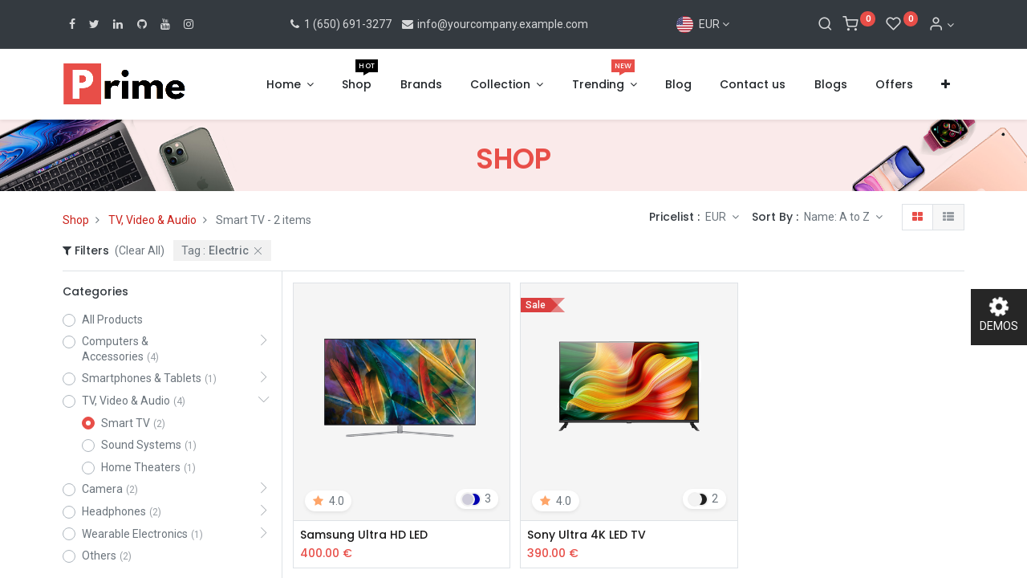

--- FILE ---
content_type: text/html; charset=utf-8
request_url: https://prime-14-electronics-2.droggol.com/shop/category/tv-video-audio-smart-tv-62?order=name+asc&tag=26
body_size: 16922
content:

        <!DOCTYPE html>
        
        
            
        
    <html lang="en-US" data-website-id="4" data-oe-company-name="My Company">
            
        
            
            
            
            
                
            
        
        
    <head>
                <meta charset="utf-8"/>
                <meta http-equiv="X-UA-Compatible" content="IE=edge,chrome=1"/>
            <meta name="viewport" content="width=device-width, initial-scale=1, user-scalable=no"/>
        <meta name="generator" content="Odoo"/>
        
        
        
            
            
            
        
        
        
            
            
            
                
                    
                        <meta property="og:type" content="website"/>
                    
                
                    
                        <meta property="og:title" content="Smart TV | Prime Electronics 2"/>
                    
                
                    
                        <meta property="og:site_name" content="My Company"/>
                    
                
                    
                        <meta property="og:url" content="https://prime-14-electronics-2.droggol.com/shop/category/tv-video-audio-smart-tv-62?order=name+asc&amp;tag=26"/>
                    
                
                    
                        <meta property="og:image" content="https://prime-14-electronics-2.droggol.com/web/image/website/4/logo?unique=84fe665"/>
                    
                
            
            
            
                
                    <meta name="twitter:card" content="summary_large_image"/>
                
                    <meta name="twitter:title" content="Smart TV | Prime Electronics 2"/>
                
                    <meta name="twitter:image" content="https://prime-14-electronics-2.droggol.com/web/image/website/4/logo?unique=84fe665"/>
                
            
        

        
            
            
        
        <link rel="canonical" href="https://prime-14-electronics-2.droggol.com/shop/category/tv-video-audio-smart-tv-62"/>

        <link rel="preconnect" href="https://fonts.gstatic.com/" crossorigin=""/>
    
        

                <title> Shop | Prime Electronics 2 </title>
                <link type="image/x-icon" rel="shortcut icon" href="/web/image/website/4/favicon?unique=84fe665"/>
            <link rel="preload" href="/web/static/lib/fontawesome/fonts/fontawesome-webfont.woff2?v=4.7.0" as="font" crossorigin=""/>
            <link type="text/css" rel="stylesheet" href="/web/content/6723-097b4cb/4/web.assets_common.css" data-asset-xmlid="web.assets_common" data-asset-version="097b4cb"/>
            <link rel="manifest" href="/pwa/4/manifest.json"/>
            <link rel="apple-touch-icon" sizes="192x192" href="/web/image/website/4/dr_pwa_icon_192/192x192"/>
            <link rel="preload" href="/theme_prime/static/lib/Droggol-Pack-v1.0/fonts/Droggol-Pack.ttf?4iwoe7" as="font" crossorigin=""/>
            <link type="text/css" rel="stylesheet" href="/web/content/6724-59a5931/4/web.assets_frontend.css" data-asset-xmlid="web.assets_frontend" data-asset-version="59a5931"/>
        
    
        

                <script type="text/javascript">
                    var odoo = {
                        csrf_token: "004ff0fd678097b19b2ae2a66dc52cfb45aa8342o1800379561",
                        debug: "",
                    };
                </script>
            <script type="text/javascript">
                odoo.dr_theme_config = {"bool_enable_ajax_load_on_click": false, "bool_enable_ajax_load": true, "bool_show_bottom_bar_onscroll": false, "bool_display_bottom_bar": true, "bool_mobile_filters": true, "json_zoom": {"zoom_enabled": true, "zoom_factor": 2, "disable_small": false}, "json_category_pills": {"enable": true, "enable_child": true, "hide_desktop": false, "show_title": true, "style": 3}, "json_grid_product": {"show_color_preview": true, "show_quick_view": true, "show_similar_products": true, "show_rating": true}, "json_shop_filters": {"in_sidebar": false, "collapsible": false, "show_category_count": true, "show_attrib_count": true, "hide_attrib_value": true, "show_price_range_filter": true, "price_range_display_type": "sales_price", "show_rating_filter": true, "show_brand_search": true, "show_labels_search": true, "show_tags_search": true, "brands_style": 2, "tags_style": 2}, "bool_sticky_add_to_cart": true, "bool_general_show_category_search": true, "json_general_language_pricelist_selector": {"hide_country_flag": false}, "json_brands_page": {"disable_brands_grouping": false}, "cart_flow": "dialog", "json_bottom_bar_config": ["tp_home", "tp_search", "tp_wishlist", "tp_offer", "tp_brands", "tp_category", "tp_orders"], "theme_installed": true, "pwa_active": true, "bool_product_offers": true, "is_public_user": true};
            </script>
        
            <script type="text/javascript">
                odoo.session_info = {"is_admin": false, "is_system": false, "is_website_user": true, "user_id": false, "is_frontend": true, "translationURL": "/website/translations", "cache_hashes": {"translations": "05071fb879321bf01f941f60fab1f126f565cdad"}};
                if (!/(^|;\s)tz=/.test(document.cookie)) {
                    const userTZ = Intl.DateTimeFormat().resolvedOptions().timeZone;
                    document.cookie = `tz=${userTZ}; path=/`;
                }
            </script>
            <script defer="defer" type="text/javascript" src="/web/content/3041-e5ad9d0/4/web.assets_common_minimal_js.js" data-asset-xmlid="web.assets_common_minimal_js" data-asset-version="e5ad9d0"></script>
            <script defer="defer" type="text/javascript" src="/web/content/3042-b6600aa/4/web.assets_frontend_minimal_js.js" data-asset-xmlid="web.assets_frontend_minimal_js" data-asset-version="b6600aa"></script>
            
        
    
            <script defer="defer" type="text/javascript" data-src="/web/content/6726-733552e/4/web.assets_common_lazy.js" data-asset-xmlid="web.assets_common_lazy" data-asset-version="733552e"></script>
            <meta name="theme-color" content="#E84E48"/>
            <meta name="mobile-web-app-capable" content="yes"/>
            <meta name="apple-mobile-web-app-title" content="Prime Electronics"/>
            <meta name="apple-mobile-web-app-capable" content="yes"/>
            <meta name="apple-mobile-web-app-status-bar-style" content="default"/>
            <script defer="defer" type="text/javascript" data-src="/web/content/6727-b23f733/4/web.assets_frontend_lazy.js" data-asset-xmlid="web.assets_frontend_lazy" data-asset-version="b23f733"></script>
        
    
        

                
            
        <link rel="preload" href="/theme_prime/static/lib/Droggol-Pack-v1.0/fonts/Droggol-Pack.ttf?4iwoe7" as="font" crossorigin=""/>
    </head>
            <body class="">
                
        
    
            
        <div id="wrapwrap" class="   ">
                
            
            
                
        
        
        
        
        
        
        
        
        
        <div class="tp-bottombar-component w-100 tp-bottombar-component-style-1 p-0 tp-has-drower-element  ">

            <div class="d-flex justify-content-around border-bottom">
                <div class="py-2 w-50 text-center d-flex justify-content-center align-items-center">
                    
                    <div class="">
                        <h6 class="d-inline mr-1 tp-filter-bottom-sidebar-toggle">
                            <i class="fa fa-filter text-primary"></i> <span class="text-body"> Filters </span>
                        </h6>
                    </div>
                </div>
                <div class="py-2 w-50 border-left text-center d-flex justify-content-center align-items-center">
                    <div class="dropdown dropdown_sorty_by">
                        <h6 class="d-inline mr-1"><i class="fa fa-sort-amount-desc text-primary"></i></h6>
                        <a role="button" href="#" class="dropdown-toggle text-body py-2 h6" data-toggle="dropdown">
                            
                                Name: A to Z
                            
                        </a>
                        <div class="dropdown-menu p-0" role="menu">
                            
                                <a role="menuitem" rel="noindex,nofollow" href="/shop?order=create_date+desc&amp;category=62&amp;tag=26" class="dropdown-item d-block  p-3">
                                    <span>What's New</span>
                                </a>
                            
                                <a role="menuitem" rel="noindex,nofollow" href="/shop?order=list_price+desc&amp;category=62&amp;tag=26" class="dropdown-item d-block border-top p-3">
                                    <span>Price: High to Low</span>
                                </a>
                            
                                <a role="menuitem" rel="noindex,nofollow" href="/shop?order=list_price+asc&amp;category=62&amp;tag=26" class="dropdown-item d-block border-top p-3">
                                    <span>Price: Low to High</span>
                                </a>
                            
                                <a role="menuitem" rel="noindex,nofollow" href="/shop?order=name+asc&amp;category=62&amp;tag=26" class="dropdown-item d-block border-top p-3">
                                    <span>Name: A to Z</span>
                                </a>
                            
                                <a role="menuitem" rel="noindex,nofollow" href="/shop?order=name+desc&amp;category=62&amp;tag=26" class="dropdown-item d-block border-top p-3">
                                    <span>Name: Z to A</span>
                                </a>
                            
                        </div>
                    </div>
                </div>
            </div>

            <ul class="list-inline my-2 px-5 d-flex tp-bottombar-main-element justify-content-between">
                
                    
                    
                    
                        
        
        <li class="list-inline-item position-relative tp-bottom-action-btn text-center  ">
            <a aria-label="Home" class=" " href="/">
                <i class="tp-action-btn-icon fa fa-home"></i>
                
                
            </a>
            <div class="tp-action-btn-label">Home</div>
        </li>
    
                    
                
                    
                    
                    
                        
        
        <li class="list-inline-item position-relative tp-bottom-action-btn text-center tp-search-sidebar-action ">
            <a aria-label="Search" class=" " href="#">
                <i class="tp-action-btn-icon dri dri-search"></i>
                
                
            </a>
            <div class="tp-action-btn-label">Search</div>
        </li>
    
                    
                
                    
                    
                        <li class="list-inline-item text-center tp-bottom-action-btn tp-drawer-action-btn align-items-center d-flex justify-content-center rounded-circle">
                            <a href="#" aria-label="Open menu"><i class="tp-drawer-icon fa fa-th"></i></a>
                        </li>
                    
                    
                        
        
        <li class="list-inline-item position-relative tp-bottom-action-btn text-center  ">
            <a aria-label="Wishlist" class="o_wsale_my_wish tp-btn-in-bottom-bar " href="/shop/wishlist">
                <i class="tp-action-btn-icon dri dri-wishlist"></i>
                <sup class="my_wish_quantity o_animate_blink badge badge-primary">0</sup>
                
            </a>
            <div class="tp-action-btn-label">Wishlist</div>
        </li>
    
                    
                
                    
                    
                    
                
                    
                    
                    
                
                    
                    
                    
                
                    
                    
                    
                
                
        <li class="list-inline-item o_not_editable tp-bottom-action-btn">
            <div class="dropdown">
                <a href="#" class="dropdown-toggle" data-toggle="dropdown" aria-label="Account Info"><i class="dri dri-user tp-action-btn-icon"></i></a>
                <div class="tp-action-btn-label">Account</div>
                <div class="dropdown-menu dropdown-menu-right" role="menu">
                    <div class="dropdown-header">Guest</div>
                    <a href="/web/login" role="menuitem" class="dropdown-item">Login</a>
                    <div class="dropdown-divider"></div>
                    <a href="/shop/cart" role="menuitem" class="dropdown-item">My Cart</a>
                    <a href="/shop/wishlist" role="menuitem" class="dropdown-item">Wishlist (<span class="tp-wishlist-counter">0</span>)</a>
                </div>
            </div>
            
        </li>
    
            </ul>
            <hr class="mx-4"/>
            <ul class="list-inline d-flex my-2 px-5 tp-bottombar-secondary-element justify-content-between">
                
                    
                    
                
                    
                    
                
                    
                    
                
                    
                    
                        
        
        <li class="list-inline-item position-relative tp-bottom-action-btn text-center  ">
            <a aria-label="Offers" class=" " href="/offers">
                <i class="tp-action-btn-icon dri dri-bolt"></i>
                
                
            </a>
            <div class="tp-action-btn-label">Offers</div>
        </li>
    
                    
                
                    
                    
                        
        
        <li class="list-inline-item position-relative tp-bottom-action-btn text-center  ">
            <a aria-label="Brands" class=" " href="/shop/all_brands">
                <i class="tp-action-btn-icon dri dri-tag-l "></i>
                
                
            </a>
            <div class="tp-action-btn-label">Brands</div>
        </li>
    
                    
                
                    
                    
                        
        
        <li class="list-inline-item position-relative tp-bottom-action-btn text-center tp-category-action ">
            <a aria-label="Category" class=" " href="#">
                <i class="tp-action-btn-icon dri dri-category"></i>
                
                
            </a>
            <div class="tp-action-btn-label">Category</div>
        </li>
    
                    
                
                    
                    
                        
        
        <li class="list-inline-item position-relative tp-bottom-action-btn text-center  ">
            <a aria-label="Orders" class=" " href="/my/orders">
                <i class="tp-action-btn-icon fa fa-file-text-o"></i>
                
                
            </a>
            <div class="tp-action-btn-label">Orders</div>
        </li>
    
                    
                
            </ul>
        </div>
    
            
        <header id="top" data-anchor="true" data-name="Header" class="  o_header_standard o_hoverable_dropdown">
                    <div class="tp-preheader">
                <div class="container">
                    <div class="row align-items-center justify-content-lg-between justify-content-center">
                        <div class="col-auto py-3">
                            <div class="s_share no_icon_color" data-name="Social Media">
                                <a href="/website/social/facebook" class="s_share_facebook" target="_blank">
                                    <i class="fa fa-facebook m-1"></i>
                                </a>
                                <a href="/website/social/twitter" class="s_share_twitter" target="_blank">
                                    <i class="fa fa-twitter m-1"></i>
                                </a>
                                <a href="/website/social/linkedin" class="s_share_linkedin" target="_blank">
                                    <i class="fa fa-linkedin m-1"></i>
                                </a>
                                <a href="/website/social/github" class="s_share_github" target="_blank">
                                    <i class="fa fa-github m-1"></i>
                                </a>
                                <a href="/website/social/youtube" class="s_share_youtube" target="_blank">
                                    <i class="fa fa-youtube m-1"></i>
                                </a>
                                <a href="/website/social/instagram" class="s_share_instagram" target="_blank">
                                    <i class="fa fa-instagram m-1"></i>
                                </a>
                            </div>
                        </div>
                        <div class="col-auto py-3 d-none d-lg-block">
                            <ul class="list-inline mb-0">
                                <li class="list-inline-item"><a href="tel:1 (650) 691-3277"><i class="fa fa-1x fa-fw fa-phone"></i> 1 (650) 691-3277</a></li>
                                <li class="list-inline-item"><a href="/cdn-cgi/l/email-protection#8de4e3ebe2cdf4e2f8ffeee2e0fdece3f4a3e8f5ece0fde1e8a3eee2e0"><i class="fa fa-1x fa-fw fa-envelope"></i> <span class="__cf_email__" data-cfemail="97fef9f1f8d7eef8e2e5f4f8fae7f6f9eeb9f2eff6fae7fbf2b9f4f8fa">[email&#160;protected]</span></a></li>
                            </ul>
                        </div>
                        <div class="col-auto py-3 d-none d-lg-block">
                            
        
        
        
        
        
        

        <div class="js_language_selector ">
            <a href="#" data-toggle="dropdown" aria-haspopup="true" aria-expanded="true" class="dropdown-toggle d-flex align-items-center ">
                
                    
                        
                            
    <img class="o_lang_flag" src="/base/static/img/country_flags/us.png?height=25" loading="lazy"/>

                        
                    
                    
                        <span class="ml-1">EUR</span>
                    
                
            </a>
            <div class="dropdown-menu" role="menu">
                
                    <li class="dropdown-item">
                        <select class="custom-select form-control tp-select-pricelist">
                            
                                <option selected="selected" value="/shop/change_pricelist/4">
                                    € EUR
                                </option>
                            
                                <option value="/shop/change_pricelist/1">
                                    $ USD
                                </option>
                            
                        </select>
                    </li>
                    <li class="dropdown-divider"></li>
                
                
                    
                        <a class="dropdown-item js_change_lang" href="/shop/category/tv-video-audio-smart-tv-62?order=name+asc&amp;tag=26" data-url_code="en">
                            
                                
    <img class="o_lang_flag" src="/base/static/img/country_flags/us.png?height=25" loading="lazy"/>

                            
                            <span>English (US)</span>
                        </a>
                        <li class="dropdown-divider"></li>
                    
                        <a class="dropdown-item js_change_lang" href="/fr/shop/category/tv-video-audio-smart-tv-62?order=name+asc&amp;tag=26" data-url_code="fr">
                            
                                
    <img class="o_lang_flag" src="/base/static/img/country_flags/fr.png?height=25" loading="lazy"/>

                            
                            <span> Français</span>
                        </a>
                        <li class="dropdown-divider"></li>
                    
                
                
    

            </div>
        </div>
    
                        </div>
                        <div class="col-auto py-3 d-none d-lg-block">
                            <ul class="list-inline mb-0 d-flex align-items-center tp-account-info">
                                
        <li class="list-inline-item">
            <a href="#" class="tp-search-sidebar-action" data-placement="bottom" aria-label="Search" data-search="">
                <i class="dri dri-search o_not_editable"></i>
            </a>
            
        </li>

        
        <li class="list-inline-item">
            <a class="o_wsale_my_cart tp-cart-sidebar-action" href="/shop/cart">
                <i class="dri dri-cart o_not_editable"></i>
                <sup class="my_cart_quantity badge badge-primary mb-0 font-weight-bold" data-order-id="">0</sup>
            </a>
            
        </li>

        
        <li class="list-inline-item">
            <a class="o_wsale_my_wish" href="/shop/wishlist">
                <i class="dri dri-wishlist o_not_editable"></i>
                <sup class="my_wish_quantity o_animate_blink badge badge-primary">0</sup>
            </a>
            
        </li>

        
        <li class="list-inline-item o_not_editable ">
            <div class="dropdown">
                <a href="#" class="dropdown-toggle" data-toggle="dropdown" aria-label="Account Info"><i class="dri dri-user "></i></a>
                
                <div class="dropdown-menu dropdown-menu-right" role="menu">
                    <div class="dropdown-header">Guest</div>
                    <a href="/web/login" role="menuitem" class="dropdown-item">Login</a>
                    <div class="dropdown-divider"></div>
                    <a href="/shop/cart" role="menuitem" class="dropdown-item">My Cart</a>
                    <a href="/shop/wishlist" role="menuitem" class="dropdown-item">Wishlist (<span class="tp-wishlist-counter">0</span>)</a>
                </div>
            </div>
            
        </li>
    
    
                            </ul>
                        </div>
                    </div>
                </div>
            </div>
            <nav data-name="Navbar" class="navbar navbar-expand-lg navbar-light o_colored_level o_cc shadow-sm">
                <div id="top_menu_container" class="container justify-content-between">
                    
        <button class="navbar-toggler tp-navbar-toggler collapsed" type="button" data-toggle="collapse" aria-label="Menu" data-target="#top_menu_collapse">
            <span class="icon-bar top-bar o_not_editable"></span>
            <span class="icon-bar middle-bar o_not_editable"></span>
            <span class="icon-bar bottom-bar o_not_editable"></span>
        </button>
    
                    
    <a href="/" class="navbar-brand logo ">
            <span role="img" aria-label="Logo of Prime Electronics 2" title="Prime Electronics 2"><img src="/web/image/website/4/logo/Prime%20Electronics%202?unique=84fe665" class="img img-fluid" alt="Prime Electronics 2" loading="lazy"/></span>
        </a>
    
                    
        
        <div class="tp-account-info">
            <a class="o_wsale_my_cart tp-cart-sidebar-action d-lg-none" href="/shop/cart">
                <i class="dri dri-cart o_not_editable"></i>
                <sup class="my_cart_quantity badge badge-primary mb-0 font-weight-bold" data-order-id="">0</sup>
            </a>
        </div>
    
                    <div id="top_menu_collapse" class="collapse navbar-collapse order-last order-lg-0">
                        
    <ul id="top_menu" class="nav navbar-nav o_menu_loading flex-grow-1 justify-content-end">
        
                            
                            
                                
    
            
        
    
    <li class="nav-item dropdown  position-static">
        <a data-toggle="dropdown" href="#" class="nav-link dropdown-toggle o_mega_menu_toggle">
            
            
        <span>Home</span>
            
        
        </a>
        <div data-name="Mega Menu" class="dropdown-menu o_mega_menu dropdown-menu-left">
    

























<section class="s_three_columns o_colored_level pt8 pb32 undefined" data-vcss="001" data-snippet="s_three_columns" data-name="Columns" style="position: relative;" data-oe-shape-data='{"shape":"web_editor/Rainy/09","flip":[]}'><div class="o_we_shape o_web_editor_Rainy_09"></div>
        <div class="container">
            <div class="row d-flex align-items-stretch">
                <div class="col-lg-12 s_col_no_bgcolor pt16 pb16 text-center"><span class="badge text-white badge badge-pill" data-name="Badge" data-snippet="s_badge" style="background-color: rgb(232, 78, 72) !important;">
        Explore</span><h1 class="font-weight-normal" style="text-align: center;"><span style="box-sizing: border-box; font-weight: bolder;">Theme Prime <font style="" class="text-o-color-1">Home Pages</font></span></h1>
                </div>
<div class="col-lg-4 s_col_no_bgcolor pt16 pb16">
                    <div class="card bg-white h-100 shadow rounded" style="border-radius: 7px !important;">
                        <a href="/"><img class="card-img-top" src="/web/image/4292-1c1c4e55/home-1.png?access_token=26daca8b-b5ad-453c-a3b6-4b3dd70c2dba" alt="" loading="lazy" data-original-id="4291" data-original-src="/web/image/4291-035985f6/home-1.png" data-mimetype="image/png" data-original-title="" title="" aria-describedby="tooltip409944" data-x="135.11111111111126" data-width="1649.7777777777776" data-height="927.9999999999999" data-scale-x="1" data-scale-y="1" data-aspect-ratio="16/9" href="/"></a>
                        <div class="card-body border-top" style="
    display: flex;
    justify-content: space-between;
    align-items: center;
">
                            <h4 class="card-title mb-0">Home-1  </h4>
                            <p class="card-text"><a href="/" class="btn btn-primary" data-original-title="" title="" aria-describedby="tooltip660083"><b data-original-title="" title="" aria-describedby="tooltip221925">Explore Now</b></a></p>
                        </div>
                    </div>
                </div><div class="col-lg-4 s_col_no_bgcolor pt16 pb16">
                    <div class="card bg-white h-100 shadow rounded" style="border-radius: 7px !important;">
                        <a href="/home-2"><img class="card-img-top" src="/web/image/4295-61936b86/home-2.png?access_token=336bc389-87c8-4e7d-9251-4fa466bd4d81" alt="" loading="lazy" data-original-title="" title="" aria-describedby="tooltip409944" href="/" data-original-id="4293" data-original-src="/web/image/4293-819da586/home-2.png" data-mimetype="image/png" data-x="106.66666666666669" data-width="1706.6666666666665" data-height="960" data-scale-x="1" data-scale-y="1" data-aspect-ratio="16/9"></a>
                        <div class="card-body border-top" style="
    display: flex;
    justify-content: space-between;
    align-items: center;
">
                            <h4 class="card-title mb-0">Home-2  </h4>
                            <p class="card-text"><a href="/home-2" class="btn btn-primary" data-original-title="" title="" aria-describedby="tooltip660083"><b>Explore Now</b></a></p>
                        </div>
                    </div>
                </div><div class="col-lg-4 s_col_no_bgcolor pt16 pb16">
                    <div class="card bg-white h-100 shadow rounded" style="border-radius: 7px !important;">
                        <a href="/home-3"><img class="card-img-top" src="/web/image/4297-a918a736/home-3.png?access_token=fb079eaa-173a-4ca2-9f11-907bbd5c4b0c" alt="" loading="lazy" data-original-title="" title="" aria-describedby="tooltip409944" href="/" data-original-id="4294" data-original-src="/web/image/4294-87b7d63e/home-3.png" data-mimetype="image/png" data-x="106.66666666666669" data-width="1706.6666666666665" data-height="960" data-scale-x="1" data-scale-y="1" data-aspect-ratio="16/9"></a>
                        <div class="card-body border-top" style="
    display: flex;
    justify-content: space-between;
    align-items: center;
">
                            <h4 class="card-title mb-0">Home-3  </h4>
                            <p class="card-text"><a href="/home-3" class="btn btn-primary" data-original-title="" title="" aria-describedby="tooltip660083"><b>Explore Now</b></a></p>
                        </div>
                    </div>
                </div>
                
                
            </div>
        </div>
    </section></div>
    </li>

                            
                                
    
            
        
    <li class="nav-item">
        <a role="menuitem" href="/shop" class="nav-link ">
            
            
        <span>Shop</span>
            <span class="tp-menu-label tp-menu-label-color-green">HOT</span>
        
        </a>
    </li>
    

                            
                                
    
            
        
    <li class="nav-item">
        <a role="menuitem" href="/shop/all_brands" class="nav-link ">
            
            
        <span>Brands</span>
            
        
        </a>
    </li>
    

                            
                                
    
            
        
    
    <li class="nav-item dropdown  position-static">
        <a data-toggle="dropdown" href="#" class="nav-link dropdown-toggle o_mega_menu_toggle">
            
            
        <span>Collection</span>
            
        
        </a>
        <div data-name="Mega Menu" class="dropdown-menu o_mega_menu o_mega_menu_container_size carlos_danger_68 dropdown-menu-left"><section class="s_mega_menu_3 tp-mega-menu o_colored_level pt0 pb0 oe_img_bg" data-snippet="s_mega_menu_3" data-name="Mega Menu - 3" style='background-position: 0% 63.3039%; background-image: url("/web/image/3787-912e1041/Untitled-design-%281%29.png?access_token=6e0f3073-e37e-492d-80d7-3a1b24e747d0");' data-original-id="3786" data-original-src="/web/image/3786-1e744e26/Untitled-design-%281%29.png" data-mimetype="image/png" data-resize-width="1370" data-quality="100">
            <div class="container">
                <div class="row s_nb_column_fixed p-3 p-lg-4">
                    <div class="py-3 col-lg-2 pb4" style="">
                        <h6 class="mb-1"> Mobile</h6>
                        <div class="s_hr pt4 pb4" data-name="Separator">
                            <hr class="border-primary w-25 mr-auto" style="border-top-width: 2px !important;">
                        </div>
                        <ul class="list-unstyled tp-megamenu-list-dark">
                            <li><a href="/shop/samsung-galaxy-a16-54">Samsung</a></li>
                            <li><a href="#" data-original-title="" title="" aria-describedby="tooltip303862">Apple</a></li>
                            <li><a href="#" data-original-title="" title="" aria-describedby="tooltip527182">Realme</a></li>
                            <li><a href="#" data-original-title="" title="" aria-describedby="tooltip788335">Xiaomi</a></li>
                            <li><a href="/">One Plus</a></li>
                            <li><a href="#" data-original-title="" title="" aria-describedby="tooltip227564">Google</a></li>
                            <li><a href="#" data-original-title="" title="" aria-describedby="tooltip736187">Oppo</a></li>
                        </ul>
                    </div>
                    <div class="py-3 col-lg-2">
                        <h6 class="mb-1">
                            Desktops</h6>
                        <div class="s_hr pt4 pb4" data-name="Separator">
                            <hr class="border-primary w-25 mr-auto" style="border-top-width: 2px !important;">
                        </div>
                        <ul class="list-unstyled tp-megamenu-list-dark">
                            <li><a href="#" data-original-title="" title="" aria-describedby="tooltip931167">Samsung</a></li>
                            <li><a href="#" data-original-title="" title="" aria-describedby="tooltip496763">ASUS</a></li>
                            <li><a href="#">Lenovo</a></li>
                            <li><a href="#">LG</a></li>
                            <li><a href="#">Apple</a></li>
                            <li><a href="#" data-original-title="" title="" aria-describedby="tooltip582656">HP</a></li>
                            <li><a href="#">Dell</a></li>
                        </ul>
                    </div><div class="py-3 col-lg-2 pb4" style="">
                        <h6 class="mb-1"> Smart Watches</h6>
                        <div class="s_hr pt4 pb4" data-name="Separator">
                            <hr class="border-primary w-25 mr-auto" style="border-top-width: 2px !important;">
                        </div>
                        <ul class="list-unstyled tp-megamenu-list-dark">
                            <li><a href="/shop/samsung-galaxy-a16-54">Samsung Gear</a></li>
                            <li><a href="#" data-original-title="" title="" aria-describedby="tooltip303862">Apple</a></li>
                            <li><a href="#" data-original-title="" title="" aria-describedby="tooltip527182">Realme</a> Bands</li>
                            <li><a href="#" data-original-title="" title="" aria-describedby="tooltip788335">Xiaomi</a></li>
                            <li><a href="/">One Plus</a></li>
                            <li><a href="#" data-original-title="" title="" aria-describedby="tooltip227564">Google</a> Wear</li>
                            <li><a href="#" data-original-title="" title="" aria-describedby="tooltip736187">Oppo</a></li>
                        </ul>
                    </div>
                    
                    <div class="py-3 col-lg-2 pb0">
                        <h6 class="mb-1">
                            Accessories
                        </h6>
                        <div class="s_hr pt4 pb4" data-name="Separator">
                            <hr class="border-primary w-25 mr-auto" style="border-top-width: 2px !important;">
                        </div>
                        <ul class="list-unstyled tp-megamenu-list-dark">
                            <li><a href="#" data-original-title="" title="" aria-describedby="tooltip696190">Phone Case</a></li>
                            <li><a href="#" data-original-title="" title="" aria-describedby="tooltip552344">Screen Guard</a></li>
                            <li><a href="#">Head Phones</a></li>
                            <li><a href="#" data-original-title="" title="" aria-describedby="tooltip830065">Ear Buds</a></li>
                            <li><a href="#">Mobile Holder</a></li>
                            <li><a href="#">Power Banks</a></li>
                            <li><a href="#">Chargers &amp; Cable</a>s</li>
                        </ul>
                    </div>
                </div>
            </div>
            
        </section>
    

















<section class="s_call_to_action_4 o_colored_level undefined o_cc o_cc4 pb8 pt8" data-snippet="s_call_to_action_4" data-name="Call To Action - 4" style="">
            <div class="container">
                <div class="row justify-content-center align-items-center text-center text-md-left s_nb_column_fixed">
                    <div class="col-12 col-md-auto">
                        <p class="lead mb-2 mb-md-0 o_default_snippet_text">We offer best in class service for your needs</p>
                    </div>
                    <div class="col-12 col-md-auto">
                        <a href="/shop" class="btn btn-primary btn-sm">Order Now</a>
                    </div>
                </div>
            </div>
        </section></div>
    </li>

                            
                                
    
            
        
    
    <li class="nav-item dropdown  position-static">
        <a data-toggle="dropdown" href="#" class="nav-link dropdown-toggle o_mega_menu_toggle">
            
            
        <span>Trending</span>
            <span class="tp-menu-label tp-menu-label-color-orange">NEW</span>
        
        </a>
        <div data-name="Mega Menu" class="dropdown-menu o_mega_menu o_mega_menu_container_size dropdown-menu-left">
    









<section class="s_mega_menu_8 tp-mega-menu o_colored_level" data-snippet="s_mega_menu_8" data-name="Mega Menu - 8" style="">
            <div class="container">
                <div class="row">
                    <div class="col-12 pt24 pb24 col-lg-3">
                        <div class="position-relative tp-banner-block o_colored_level oe_img_bg" style='background-image: url("/web/image/5690-9ae2a3b6/Top%20Mobilkes%20%284%29.jpg?access_token=813126c0-1400-4120-98d9-d0bd1f13b4e4");' data-original-id="5689" data-original-src="/web/image/5689-97ef482f/Top%20Mobilkes%20%284%29.jpg" data-mimetype="image/jpeg" data-resize-width="616" data-quality="100">
                            <div class="tp-banner-text text-center">
                                
                                <h6><b><font style="font-size: 18px;">Starting at</font></b> <b><font class="text-o-color-1" style="font-size: 18px;">$330</font></b></h6>
                                <a href="/shop" class="btn btn-primary btn-sm o_default_snippet_text">Shop Now</a>
                            </div>
                        </div>
                    </div>
                    <div class="col-12 pt24 pb24 col-lg-6" style="">
                        <div class="row">
                            <div class="col-12 col-lg-4">
                                <h6 class="mb-1">
                                    Mobiles</h6>
                                <div class="s_hr pt4 pb4" data-name="Separator">
                                    <hr class="border-primary w-50">
                                </div>
                                <ul class="list-unstyled tp-megamenu-list-dark">
                                    <li><a href="#" class="o_default_snippet_text">New in</a></li>
                                    <li><a href="#" class="o_default_snippet_text">Coats &amp; Jackets</a></li>
                                    <li><a href="#" class="o_default_snippet_text">Jeans</a></li>
                                    <li><a href="#" data-original-title="" title="" aria-describedby="tooltip289368">Dresses</a></li>
                                    <li><a href="#" class="o_default_snippet_text">Shorts</a></li>
                                    <li><a href="#" class="o_default_snippet_text">Skirts</a></li>
                                    <li><a href="#" class="o_default_snippet_text">Donec non</a></li>
                                    <li><a href="#" class="o_default_snippet_text">T-Shirts</a></li>
                                </ul>
                            </div>
                            <div class="col-12 col-lg-4">
                                <h6 class="mb-1">
                                    Laptops</h6>
                                <div class="s_hr pt4 pb4" data-name="Separator">
                                    <hr class="border-primary w-50">
                                </div>
                                <ul class="list-unstyled tp-megamenu-list-dark">
                                    <li><a href="#" class="o_default_snippet_text">Boots</a></li>
                                    <li><a href="#" class="o_default_snippet_text">Flats</a></li>
                                    <li><a href="#" class="o_default_snippet_text">Heels</a></li>
                                    <li><a href="#" class="o_default_snippet_text">Donec ultrices</a></li>
                                    <li><a href="#" class="o_default_snippet_text">Sandals</a></li>
                                    <li><a href="#" class="o_default_snippet_text">Slippers</a></li>
                                    <li><a href="#" class="o_default_snippet_text">Socks</a></li>
                                    <li><a href="#" class="o_default_snippet_text">Sports</a></li>
                                </ul>
                            </div>
                            <div class="col-12 col-lg-4">
                                <h6 class="mb-1">
                                    Accessories
                                </h6>
                                <div class="s_hr pt4 pb4" data-name="Separator">
                                    <hr class="border-primary w-50">
                                </div>
                                <ul class="list-unstyled tp-megamenu-list-dark">
                                    <li><a href="#" class="o_default_snippet_text">Bags &amp; Purses</a></li>
                                    <li><a href="#" class="o_default_snippet_text">Aenean</a></li>
                                    <li><a href="#" class="o_default_snippet_text">Vivamus</a></li>
                                    <li><a href="#" class="o_default_snippet_text">Scarves &amp; Hats</a></li>
                                    <li><a href="#" class="o_default_snippet_text">Etiam</a></li>
                                    <li><a href="#" class="o_default_snippet_text">Jewelry</a></li>
                                    <li><a href="#" class="o_default_snippet_text">Donec non</a></li>
                                    <li><a href="#" class="o_default_snippet_text">Fragrance &amp; Beauty</a></li>
                                </ul>
                            </div>
                            <div class="col-12 mt-3" style="">
                                <img class="img img-fluid" src="/web/image/5703-be4e903f/download%20%285%29.png?access_token=4721402d-6911-4f8f-83c8-1fede8f1b588" alt="" loading="lazy" data-original-title="" title="" aria-describedby="tooltip317095" data-original-id="5702" data-original-src="/web/image/5702-4b105473/download%20%285%29.png" data-mimetype="image/png" data-resize-width="1361">
                            </div>
                        </div>
                    </div><div class="col-12 pt24 pb24 col-lg-3">
                        <div class="position-relative tp-banner-block o_colored_level oe_img_bg" style='background-image: url("/web/image/5692-23c0b5ad/Top%20Mobilkes%20%285%29.jpg?access_token=817652a6-9543-4951-a91b-fc13bfe7e192");' data-original-id="5691" data-original-src="/web/image/5691-f2265382/Top%20Mobilkes%20%285%29.jpg" data-mimetype="image/jpeg" data-resize-width="616" data-quality="100">
                            <div class="tp-banner-text text-center">
                                
                                <h6><b><font style="font-size: 18px;">Starting at</font></b> <b><font class="text-o-color-1" style="font-size: 18px;">$30</font></b></h6>
                                <a href="/shop" class="btn btn-primary btn-sm o_default_snippet_text">Shop Now</a>
                            </div>
                        </div>
                    </div>
                    
                </div>
            </div>
        </section></div>
    </li>

                            
                                
    
            
        
    <li class="nav-item">
        <a role="menuitem" href="/blog" class="nav-link ">
            
            
        <span>Blog</span>
            
        
        </a>
    </li>
    

                            
                                
    
            
        
    <li class="nav-item">
        <a role="menuitem" href="/contactus" class="nav-link ">
            
            
        <span>Contact us</span>
            
        
        </a>
    </li>
    

                            
                                
    
            
        
    <li class="nav-item">
        <a role="menuitem" href="/website/demo/snippets_blog" class="nav-link ">
            
            
        <span>Blogs</span>
            
        
        </a>
    </li>
    

                            
                                
    
            
        
    <li class="nav-item">
        <a role="menuitem" href="/offers" class="nav-link ">
            
            
        <span>Offers</span>
            
        
        </a>
    </li>
    

                            
                                
    
            
        
    
    <li class="nav-item dropdown  ">
        <a data-toggle="dropdown" href="#" class="nav-link dropdown-toggle ">
            
            
        <span>Blocks</span>
            
        
        </a>
        <ul class="dropdown-menu" role="menu">
            
                
    
            
        
    <li class="">
        <a role="menuitem" href="/website/demo/snippets_banner" class="dropdown-item ">
            
            
        <span>Banners</span>
            
        
        </a>
    </li>
    

            
                
    
            
        
    <li class="">
        <a role="menuitem" href="/website/demo/snippets_cta" class="dropdown-item ">
            
            
        <span>Call to Action</span>
            
        
        </a>
    </li>
    

            
                
    
            
        
    <li class="">
        <a role="menuitem" href="/website/demo/snippets_client" class="dropdown-item ">
            
            
        <span>Clients</span>
            
        
        </a>
    </li>
    

            
                
    
            
        
    <li class="">
        <a role="menuitem" href="/website/demo/snippets_counter" class="dropdown-item ">
            
            
        <span>Counters</span>
            
        
        </a>
    </li>
    

            
                
    
            
        
    <li class="">
        <a role="menuitem" href="/website/demo/snippets_cover" class="dropdown-item ">
            
            
        <span>Covers</span>
            
        
        </a>
    </li>
    

            
                
    
            
        
    <li class="">
        <a role="menuitem" href="/website/demo/snippets_gallery" class="dropdown-item ">
            
            
        <span>Gallery</span>
            
        
        </a>
    </li>
    

            
                
    
            
        
    <li class="">
        <a role="menuitem" href="/website/demo/snippets_heading" class="dropdown-item ">
            
            
        <span>Headings</span>
            
        
        </a>
    </li>
    

            
                
    
            
        
    <li class="">
        <a role="menuitem" href="/website/demo/snippets_icon_block" class="dropdown-item ">
            
            
        <span>Icon Blocks</span>
            
        
        </a>
    </li>
    

            
                
    
            
        
    <li class="">
        <a role="menuitem" href="/website/demo/snippets_info_block" class="dropdown-item ">
            
            
        <span>Info Blocks</span>
            
        
        </a>
    </li>
    

            
                
    
            
        
    <li class="">
        <a role="menuitem" href="/website/demo/snippets_pricing" class="dropdown-item ">
            
            
        <span>Pricings</span>
            
        
        </a>
    </li>
    

            
                
    
            
        
    <li class="">
        <a role="menuitem" href="/website/demo/snippets_subscribe" class="dropdown-item ">
            
            
        <span>Subscribe</span>
            
        
        </a>
    </li>
    

            
                
    
            
        
    <li class="">
        <a role="menuitem" href="/website/demo/snippets_team" class="dropdown-item ">
            
            
        <span>Teams</span>
            
        
        </a>
    </li>
    

            
                
    
            
        
    <li class="">
        <a role="menuitem" href="/website/demo/snippets_testimonial" class="dropdown-item ">
            
            
        <span>Testimonials</span>
            
        
        </a>
    </li>
    

            
                
    
            
        
    <li class="">
        <a role="menuitem" href="/website/demo/snippets_mega_menu" class="dropdown-item ">
            
            
        <span>Megamenu</span>
            
        
        </a>
    </li>
    

            
                
    
            
        
    <li class="">
        <a role="menuitem" href="/website/demo/snippets_coming_soon_1" class="dropdown-item ">
            
            
        <span>Coming Soon 1</span>
            
        
        </a>
    </li>
    

            
                
    
            
        
    <li class="">
        <a role="menuitem" href="/website/demo/snippets_coming_soon_2" class="dropdown-item ">
            
            
        <span>Coming Soon 2</span>
            
        
        </a>
    </li>
    

            
                
    
            
        
    <li class="">
        <a role="menuitem" href="/404" class="dropdown-item ">
            
            
        <span>404</span>
            
        
        </a>
    </li>
    

            
        </ul>
    </li>

                            
                                
    
            
        
    
    

                            
                                
    
            
        
    
    <li class="nav-item tp-special-menu dropdown  position-static">
        <a data-toggle="dropdown" href="#" class="nav-link dropdown-toggle o_mega_menu_toggle">
            
            <i class="dri dri-category mr-1"></i>
        <span>Categories</span>
            
        
        </a>
        <div data-name="Mega Menu" class="dropdown-menu o_mega_menu o_mega_menu_container_size dropdown-menu-right">
    






<section class="droggol_product_snippet s_category_snippet_wrapper bg-100 o_colored_level pt0 pb0 tp-snippet-shiftless-enable" data-ds-id="s_category_snippet" data-snippet="s_category_snippet" data-name="Categories" data-hierarchical-category-params='{"categories":[{"id":56,"child":[]},{"id":57,"child":[]},{"id":59,"child":[]},{"id":60,"child":[]},{"id":62,"child":[]},{"id":64,"child":[]},{"id":73,"child":[]},{"id":65,"child":[]},{"id":63,"child":[]},{"id":68,"child":[]},{"id":69,"child":[]},{"id":75,"child":[]}]}' data-category-style='{"categoryStyle":"s_tp_category_style_1"}'>
            <div class="s_category_snippet dr_not_editable container"></div>
        </section>


<section class="s_icon_block_13 bg-o-color-1 o_colored_level" data-snippet="s_icon_block_13" data-name="Icon Block - 13">
            <div class="container">
                <div class="row s_nb_column_fixed text-lg-center">
                    <div class="col-12 col-lg-4">
                        <h6 class="my-2 o_default_snippet_text">
                            <i class="fa fa-exchange mr-2"></i> Free returns
                        </h6>
                    </div>
                    <div class="col-12 col-lg-4">
                        <h6 class="my-2 o_default_snippet_text">
                            <i class="fa fa-truck mr-2"></i> Free Shipping for order over $200
                        </h6>
                    </div>
                    <div class="col-12 col-lg-4">
                        <h6 class="my-2 o_default_snippet_text">
                            <i class="fa fa-life-ring mr-2"></i> Free support
                        </h6>
                    </div>
                </div>
            </div>
        </section></div>
    </li>

                            
                        
    </ul>

                    </div>
                </div>
            </nav>
        </header>
                <main>
                    
            
        
            
            <div id="wrap" class="js_sale">
                <div class="oe_structure oe_empty" id="oe_structure_website_sale_products_1" data-editor-message="DRAG BUILDING BLOCKS HERE">
      <section class="s_banner_5 o_colored_level s_parallax_no_overflow_hidden pb0 pt0 oe_img_bg" data-scroll-background-ratio="0" data-snippet="s_banner_5" data-name="Banner - 5" style="position: relative; background-position: 20.2703% 0%; background-image: url(&quot;/web/image/3830-bd280a46/Untitled-1.png&quot;);" data-oe-shape-data="{&quot;shape&quot;:&quot;web_editor/Origins/01&quot;,&quot;flip&quot;:[]}" data-original-id="3829" data-original-src="/web/image/3829-c3beaeb6/Untitled-1.png" data-mimetype="image/png" data-resize-width="2100" data-quality="100">
        <div class="container">
          <div class="row s_nb_column_fixed">
            <div class="col-12 text-center o_colored_level pt0 pb8" style="">
              <h1 class="mt-4">
                <font style="" class="text-o-color-1">
                  <b>&nbsp;SHOP&nbsp;</b>
                </font>
              </h1>
            </div>
          </div>
        </div>
      </section>
    </div>
  <div class="container oe_website_sale">
                    
                    
            
            
                
                
                    
                
                
            
            <div class="pt-3 pb-2 py-lg-2">
                
                <div class="d-lg-none d-flex align-items-center justify-content-between">
                    <h5 class="mb-0">Shop</h5>
                    <div>2 items found.</div>
                </div>
                <div class="row justify-content-between align-items-center">
                    <div class="col-12 col-lg-auto py-2 py-lg-0 d-none d-lg-block">
                        <div class="d-flex flex-column flex-lg-row align-items-lg-center mt-lg-2 mt-lg-0">
                            <button class="tp-filter-sidebar-toggle btn btn-primary-soft font-weight-bold d-inline-block mb-3 mb-lg-0 mr-lg-2 d-lg-none">
                                <i class="fa fa-filter mr-1"></i> Filters
                            </button>
                            <ol class="breadcrumb m-0 p-0 bg-transparent">
                                <li class="breadcrumb-item">
                                    <a href="/shop">Shop</a>
                                </li>
                                
                                    <li class="breadcrumb-item">
                                        <a href="/shop/category/tv-video-audio-61?order=name+asc&amp;tag=26">TV, Video &amp; Audio</a>
                                    </li>
                                
                                    <li class="breadcrumb-item">
                                        <span class="d-inline-block">Smart TV</span> - 2 items
                                    </li>
                                
                            </ol>
                        </div>
                    </div>
                    <div class="col-12 col-lg-auto pt-3 py-lg-0 d-none d-lg-block">
                        <div class="d-flex align-items-center">
                            
                            <div class="dropdown mr-3">
                                <h6 class="d-inline mr-1">Pricelist :</h6>
                                
                                <a role="button" href="#" class="dropdown-toggle text-body py-2" data-toggle="dropdown">
                                    EUR
                                </a>
                                <div class="dropdown-menu" role="menu">
                                    
                                        <a role="menuitem" class="dropdown-item" href="/shop/change_pricelist/4">
                                            <span class="switcher_pricelist" data-pl_id="4">EUR</span>
                                        </a>
                                    
                                        <a role="menuitem" class="dropdown-item" href="/shop/change_pricelist/1">
                                            <span class="switcher_pricelist" data-pl_id="1">USD</span>
                                        </a>
                                    
                                </div>
                            </div>
                            
                                
                                
                                
                                
                                
                                
                                
                                <div class="dropdown dropdown_sorty_by">
                                    <h6 class="d-inline mr-1">Sort By :</h6>
                                    <a role="button" href="#" class="dropdown-toggle text-body py-2" data-toggle="dropdown">
                                        
                                            Name: A to Z
                                        
                                    </a>
                                    <div class="dropdown-menu dropdown-menu-right" role="menu">
                                        
                                            <a role="menuitem" rel="noindex,nofollow" class="dropdown-item" href="/shop?order=create_date+desc&amp;category=62&amp;tag=26">
                                                <span>What's New</span>
                                            </a>
                                        
                                            <a role="menuitem" rel="noindex,nofollow" class="dropdown-item" href="/shop?order=list_price+desc&amp;category=62&amp;tag=26">
                                                <span>Price: High to Low</span>
                                            </a>
                                        
                                            <a role="menuitem" rel="noindex,nofollow" class="dropdown-item" href="/shop?order=list_price+asc&amp;category=62&amp;tag=26">
                                                <span>Price: Low to High</span>
                                            </a>
                                        
                                            <a role="menuitem" rel="noindex,nofollow" class="dropdown-item" href="/shop?order=name+asc&amp;category=62&amp;tag=26">
                                                <span>Name: A to Z</span>
                                            </a>
                                        
                                            <a role="menuitem" rel="noindex,nofollow" class="dropdown-item" href="/shop?order=name+desc&amp;category=62&amp;tag=26">
                                                <span>Name: Z to A</span>
                                            </a>
                                        
                                    </div>
                                </div>
                                <div>
                                    <div class="btn-group btn-group-toggle d-none d-lg-inline-flex o_wsale_apply_layout py-2 ml-4" data-toggle="buttons">
                                        <label title="Grid" class="btn btn-light active fa fa-th-large o_wsale_apply_grid">
                                            <input type="radio" name="wsale_products_layout" checked="checked"/>
                                        </label>
                                        <label title="List" class="btn btn-light  fa fa-th-list o_wsale_apply_list">
                                            <input type="radio" name="wsale_products_layout"/>
                                        </label>
                                    </div>
                                </div>
                            
                        </div>
                    </div>
                    
                    
                    <div class="col-12 tp-selected-attributes pt-2 pt-lg-0">
                        <div class="mr-2 d-none d-lg-inline">
                            <h6 class="mb-0 mr-1 d-inline"><i class="fa fa-filter"></i> Filters</h6>
                            <a class="text-body" href="/shop/category/62">(Clear All)</a>
                        </div>
                        <ul class="list-inline mb-0 d-inline">
                            
                            
                            
                            <li class="list-inline-item my-1">
                                <span class="tp-attribute tp-cursor-pointer rounded d-flex align-items-center" data-type="tag" data-id="26">
                                    <span>Tag : </span>
                                    <span class="ml-1 tp-attribute-value">Electric</span>
                                    <i class="dri dri-cross-l ml-1 tp-attribute-remove"></i>
                                </span>
                            </li>
                            
                            
                        </ul>
                    </div>
                </div>
            </div>
            <div class="border-bottom d-none d-lg-block"></div>
        <div class="row o_wsale_products_main_row">
                        
            
        
            
        <div id="products_grid_before" class="col-lg-3 ">
                <div class="row justify-content-between align-items-center pb-3 mt-1 mb-3 border-bottom tp-filter-sidebar-item d-none">
                    <div class="col-auto">
                        <h5 class="mb-0">Filters</h5>
                    </div>
                    <div class="col-auto">
                        <a href="#" class="tp-filter-sidebar-toggle tp-filter-sidebar-close-btn">
                            <i class="dri dri-cross-l"></i>
                        </a>
                    </div>
                </div>
            
            <button type="button" class="btn btn-link d-lg-none d-none" data-target="#wsale_products_categories_collapse" data-toggle="collapse">
                Show categories
            </button>
            <div class="collapse d-lg-block tp-filter-attribute tp-filter-sidebar-item d-none" id="wsale_products_categories_collapse">
                
            <h6>Categories</h6>
        <ul class="nav nav-pills flex-column mb-2" id="o_shop_collapse_category">
                    <li class="nav-item mt-2">
                <a class="p-0 text-body" href="/shop?order=name+asc&amp;tag=26">
                    <div class="custom-control custom-radio">
                        <input type="radio" class="custom-control-input"/>
                        <label class="custom-control-label">All Products</label>
                    </div>
                </a>
            </li>
        
                        
        <li class="nav-item mt-2">
                
                <i role="img" class="float-right text-muted fa fa-chevron-right" title="Fold" aria-label="Fold"></i>
                <a class="p-0 text-body" href="/shop/category/computers-accessories-55?order=name+asc&amp;tag=26">
                    <div class="custom-control custom-radio">
                        <input type="radio" class="custom-control-input"/>
                        <label class="custom-control-label"><span>Computers &amp; Accessories</span><span class="tp-filter-count ml-1">(4)</span></label>
                    </div>
                </a>
                <ul class="nav nav-pills flex-column nav-hierarchy" style="display:none;">
                    
                        
        <li class="nav-item mt-2">
                
                
                <a class="p-0 text-body" href="/shop/category/computers-accessories-desktop-pcs-56?order=name+asc&amp;tag=26">
                    <div class="custom-control custom-radio">
                        <input type="radio" class="custom-control-input"/>
                        <label class="custom-control-label"><span>Desktop PCs</span><span class="tp-filter-count ml-1">(1)</span></label>
                    </div>
                </a>
                
            </li>
        
                    
                        
        <li class="nav-item mt-2">
                
                
                <a class="p-0 text-body" href="/shop/category/computers-accessories-laptops-57?order=name+asc&amp;tag=26">
                    <div class="custom-control custom-radio">
                        <input type="radio" class="custom-control-input"/>
                        <label class="custom-control-label"><span>Laptops</span><span class="tp-filter-count ml-1">(3)</span></label>
                    </div>
                </a>
                
            </li>
        
                    
                </ul>
            </li>
        
                    
                        
        <li class="nav-item mt-2">
                
                <i role="img" class="float-right text-muted fa fa-chevron-right" title="Fold" aria-label="Fold"></i>
                <a class="p-0 text-body" href="/shop/category/smartphones-tablets-58?order=name+asc&amp;tag=26">
                    <div class="custom-control custom-radio">
                        <input type="radio" class="custom-control-input"/>
                        <label class="custom-control-label"><span>Smartphones &amp; Tablets</span><span class="tp-filter-count ml-1">(1)</span></label>
                    </div>
                </a>
                <ul class="nav nav-pills flex-column nav-hierarchy" style="display:none;">
                    
                        
        <li class="nav-item mt-2">
                
                
                <a class="p-0 text-body" href="/shop/category/smartphones-tablets-smartphones-59?order=name+asc&amp;tag=26">
                    <div class="custom-control custom-radio">
                        <input type="radio" class="custom-control-input"/>
                        <label class="custom-control-label"><span>Smartphones</span><span class="tp-filter-count ml-1">(1)</span></label>
                    </div>
                </a>
                
            </li>
        
                    
                        
        <li class="nav-item mt-2">
                
                
                <a class="p-0 text-body" href="/shop/category/smartphones-tablets-tablets-60?order=name+asc&amp;tag=26">
                    <div class="custom-control custom-radio">
                        <input type="radio" class="custom-control-input"/>
                        <label class="custom-control-label"><span>Tablets</span></label>
                    </div>
                </a>
                
            </li>
        
                    
                </ul>
            </li>
        
                    
                        
        <li class="nav-item mt-2">
                
                <i role="img" class="float-right text-muted fa fa-chevron-down" title="Unfold" aria-label="Unfold"></i>
                <a class="p-0 text-body" href="/shop/category/tv-video-audio-61?order=name+asc&amp;tag=26">
                    <div class="custom-control custom-radio">
                        <input type="radio" class="custom-control-input"/>
                        <label class="custom-control-label"><span>TV, Video &amp; Audio</span><span class="tp-filter-count ml-1">(4)</span></label>
                    </div>
                </a>
                <ul class="nav nav-pills flex-column nav-hierarchy" style="display:block;">
                    
                        
        <li class="nav-item mt-2">
                
                
                <a class="p-0 text-body" href="/shop/category/tv-video-audio-smart-tv-62?order=name+asc&amp;tag=26">
                    <div class="custom-control custom-radio">
                        <input type="radio" class="custom-control-input" checked="True"/>
                        <label class="custom-control-label"><span>Smart TV</span><span class="tp-filter-count ml-1">(2)</span></label>
                    </div>
                </a>
                
            </li>
        
                    
                        
        <li class="nav-item mt-2">
                
                
                <a class="p-0 text-body" href="/shop/category/tv-video-audio-sound-systems-63?order=name+asc&amp;tag=26">
                    <div class="custom-control custom-radio">
                        <input type="radio" class="custom-control-input"/>
                        <label class="custom-control-label"><span>Sound Systems</span><span class="tp-filter-count ml-1">(1)</span></label>
                    </div>
                </a>
                
            </li>
        
                    
                        
        <li class="nav-item mt-2">
                
                
                <a class="p-0 text-body" href="/shop/category/tv-video-audio-home-theaters-64?order=name+asc&amp;tag=26">
                    <div class="custom-control custom-radio">
                        <input type="radio" class="custom-control-input"/>
                        <label class="custom-control-label"><span>Home Theaters</span><span class="tp-filter-count ml-1">(1)</span></label>
                    </div>
                </a>
                
            </li>
        
                    
                </ul>
            </li>
        
                    
                        
        <li class="nav-item mt-2">
                
                <i role="img" class="float-right text-muted fa fa-chevron-right" title="Fold" aria-label="Fold"></i>
                <a class="p-0 text-body" href="/shop/category/camera-65?order=name+asc&amp;tag=26">
                    <div class="custom-control custom-radio">
                        <input type="radio" class="custom-control-input"/>
                        <label class="custom-control-label"><span>Camera</span><span class="tp-filter-count ml-1">(2)</span></label>
                    </div>
                </a>
                <ul class="nav nav-pills flex-column nav-hierarchy" style="display:none;">
                    
                        
        <li class="nav-item mt-2">
                
                
                <a class="p-0 text-body" href="/shop/category/camera-photo-cameras-66?order=name+asc&amp;tag=26">
                    <div class="custom-control custom-radio">
                        <input type="radio" class="custom-control-input"/>
                        <label class="custom-control-label"><span>Photo Cameras</span><span class="tp-filter-count ml-1">(1)</span></label>
                    </div>
                </a>
                
            </li>
        
                    
                        
        <li class="nav-item mt-2">
                
                
                <a class="p-0 text-body" href="/shop/category/camera-video-cameras-67?order=name+asc&amp;tag=26">
                    <div class="custom-control custom-radio">
                        <input type="radio" class="custom-control-input"/>
                        <label class="custom-control-label"><span>Video Cameras</span><span class="tp-filter-count ml-1">(1)</span></label>
                    </div>
                </a>
                
            </li>
        
                    
                </ul>
            </li>
        
                    
                        
        <li class="nav-item mt-2">
                
                <i role="img" class="float-right text-muted fa fa-chevron-right" title="Fold" aria-label="Fold"></i>
                <a class="p-0 text-body" href="/shop/category/headphones-68?order=name+asc&amp;tag=26">
                    <div class="custom-control custom-radio">
                        <input type="radio" class="custom-control-input"/>
                        <label class="custom-control-label"><span>Headphones</span><span class="tp-filter-count ml-1">(2)</span></label>
                    </div>
                </a>
                <ul class="nav nav-pills flex-column nav-hierarchy" style="display:none;">
                    
                        
        <li class="nav-item mt-2">
                
                
                <a class="p-0 text-body" href="/shop/category/headphones-earbud-headphones-69?order=name+asc&amp;tag=26">
                    <div class="custom-control custom-radio">
                        <input type="radio" class="custom-control-input"/>
                        <label class="custom-control-label"><span>Earbud Headphones</span><span class="tp-filter-count ml-1">(1)</span></label>
                    </div>
                </a>
                
            </li>
        
                    
                        
        <li class="nav-item mt-2">
                
                
                <a class="p-0 text-body" href="/shop/category/headphones-over-ear-headphones-70?order=name+asc&amp;tag=26">
                    <div class="custom-control custom-radio">
                        <input type="radio" class="custom-control-input"/>
                        <label class="custom-control-label"><span>Over-Ear Headphones</span><span class="tp-filter-count ml-1">(1)</span></label>
                    </div>
                </a>
                
            </li>
        
                    
                        
        <li class="nav-item mt-2">
                
                
                <a class="p-0 text-body" href="/shop/category/headphones-bluetooth-headphones-71?order=name+asc&amp;tag=26">
                    <div class="custom-control custom-radio">
                        <input type="radio" class="custom-control-input"/>
                        <label class="custom-control-label"><span>Bluetooth Headphones</span></label>
                    </div>
                </a>
                
            </li>
        
                    
                </ul>
            </li>
        
                    
                        
        <li class="nav-item mt-2">
                
                <i role="img" class="float-right text-muted fa fa-chevron-right" title="Fold" aria-label="Fold"></i>
                <a class="p-0 text-body" href="/shop/category/wearable-electronics-72?order=name+asc&amp;tag=26">
                    <div class="custom-control custom-radio">
                        <input type="radio" class="custom-control-input"/>
                        <label class="custom-control-label"><span>Wearable Electronics</span><span class="tp-filter-count ml-1">(1)</span></label>
                    </div>
                </a>
                <ul class="nav nav-pills flex-column nav-hierarchy" style="display:none;">
                    
                        
        <li class="nav-item mt-2">
                
                
                <a class="p-0 text-body" href="/shop/category/wearable-electronics-smart-watches-73?order=name+asc&amp;tag=26">
                    <div class="custom-control custom-radio">
                        <input type="radio" class="custom-control-input"/>
                        <label class="custom-control-label"><span>Smart Watches</span><span class="tp-filter-count ml-1">(1)</span></label>
                    </div>
                </a>
                
            </li>
        
                    
                        
        <li class="nav-item mt-2">
                
                
                <a class="p-0 text-body" href="/shop/category/wearable-electronics-fitness-trackers-74?order=name+asc&amp;tag=26">
                    <div class="custom-control custom-radio">
                        <input type="radio" class="custom-control-input"/>
                        <label class="custom-control-label"><span>Fitness Trackers</span></label>
                    </div>
                </a>
                
            </li>
        
                    
                </ul>
            </li>
        
                    
                        
        <li class="nav-item mt-2">
                
                
                <a class="p-0 text-body" href="/shop/category/others-75?order=name+asc&amp;tag=26">
                    <div class="custom-control custom-radio">
                        <input type="radio" class="custom-control-input"/>
                        <label class="custom-control-label"><span>Others</span><span class="tp-filter-count ml-1">(2)</span></label>
                    </div>
                </a>
                
            </li>
        
                    
                </ul>
            </div>
        
            <button type="button" class="btn btn-link d-lg-none d-none" data-target="#wsale_products_attributes_collapse" data-toggle="collapse">
                Show options
            </button>
            <div class="collapse d-lg-block tp-filter-sidebar-item d-none" id="wsale_products_attributes_collapse">
                <form class="js_attributes" method="get">
                    <input type="hidden" name="category" value="62"/>
                    <input type="hidden" name="search" value=""/>
                    
                    <ul class="nav nav-pills flex-column">
                        
                        

                        <li class="nav-item tp-filter-attribute py-3 tp-hook-filter-price">
                            
                            <div class="d-flex justify-content-between align-items-center tp-filter-attribute-title  ">
                                <h6 class="mb-0">
                                    Price
                                </h6>
                                
                            </div>
                            <div class="tp-filter-attribute-collapsible-area pt-3 " style="display: block">
                                <div class="tp-price-filter">
                                    
                                    
                                    
                                    <div class="tp-price-slider" data-min="390" data-max="400" data-from="390" data-to="400" data-prefix="€"></div>
                                    <div class="form-row align-items-center justify-content-center mt-2">
                                        <div class="form-group col-5">
                                            <div class="input-group">
                                                <div class="input-group-prepend">
                                                    <div class="input-group-text bg-transparent">€</div>
                                                </div>
                                                <input type="text" class="form-control min_price" placeholder="From" value="390"/>
                                            </div>
                                        </div>
                                        <div class="form-group col-1 text-center">
                                            -
                                        </div>
                                        <div class="form-group col-5">
                                            <div class="input-group">
                                                <div class="input-group-prepend">
                                                    <div class="input-group-text bg-transparent">€</div>
                                                </div>
                                                <input type="text" class="form-control max_price" placeholder="To" value="400"/>
                                            </div>
                                        </div>
                                    </div>
                                    <button type="submit" class="btn btn-sm btn-primary apply float-right">FILTER</button>
                                    <div class="text-danger tp-price-validate"></div>
                                    
                                    
                                </div>
                            </div>
                        </li>

                        <li class="nav-item tp-filter-attribute py-3 tp-hook-filter-brand">
                            
                            <div class="d-flex justify-content-between align-items-center tp-filter-attribute-title  ">
                                <h6 class="mb-0">
                                    Brand
                                </h6>
                                
                            </div>
                            <div class="tp-filter-attribute-collapsible-area pt-3 " style="display: block">
                                <div class="input-group input-group-sm mb-3 tp-search-input-group">
                                    <div class="input-group-prepend">
                                        <span class="input-group-text bg-white border-0">
                                            <i class="dri dri-search-l text-body"></i>
                                        </span>
                                    </div>
                                    <input type="text" class="form-control tp-search" placeholder="Search Brand"/>
                                </div>
                                
                                <ul class="nav nav-pills ml-0 tp-filter-attribute-scrollbar tp-filter-brand-style-card">
                                    
                                        
                                    
                                        
                                    
                                        <li class="nav-item m-1" data-search-term="sony">
                                            <input type="checkbox" name="brand" class="d-none" id="brand-19" value="19"/>
                                            <label class="mb-0" for="brand-19">
                                                <img class="p-1 w-100" title="Sony" src="/website/image/dr.product.brand/19/image" loading="lazy"/>
                                            </label>
                                        </li>
                                    
                                        <li class="nav-item m-1" data-search-term="samsung">
                                            <input type="checkbox" name="brand" class="d-none" id="brand-20" value="20"/>
                                            <label class="mb-0" for="brand-20">
                                                <img class="p-1 w-100" title="Samsung" src="/website/image/dr.product.brand/20/image" loading="lazy"/>
                                            </label>
                                        </li>
                                    
                                        
                                    
                                        
                                    
                                        
                                    
                                        
                                    
                                </ul>
                            </div>
                        </li>

                        
                            <li class="nav-item tp-filter-attribute py-3">

                                
                                <div class="d-flex justify-content-between align-items-center tp-filter-attribute-title  ">
                                    <h6 class="mb-0">
                                        <span>Display Size</span>
                                    </h6>
                                    
                                </div>

                                <div class="tp-filter-attribute-collapsible-area pt-3 " style="display: block">
                                    <div class="input-group input-group-sm mb-3 tp-search-input-group">
                                        <div class="input-group-prepend">
                                            <span class="input-group-text bg-white border-0">
                                                <i class="dri dri-search-l text-body"></i>
                                            </span>
                                        </div>
                                        <input type="text" class="form-control tp-search" placeholder="Search Display Size"/>
                                    </div>

                                    
                                    
                                        <ul class="nav nav-pills flex-column ml-0 flex-nowrap tp-filter-attribute-scrollbar">
                                            
                                                
                                            
                                                
                                            
                                                
                                            
                                                
                                            
                                                <li class="nav-item" data-search-term="32">
                                                    <div class="custom-control custom-checkbox mb-2">
                                                        <input type="checkbox" name="attrib" class="custom-control-input" id="attribute_10-57" value="10-57"/>
                                                        <label class="custom-control-label" for="attribute_10-57">
                                                            <span>32</span>
                                                            <span class="tp-filter-count ml-1">
                                                                (1)
                                                            </span>
                                                        </label>
                                                    </div>
                                                </li>
                                            
                                                <li class="nav-item" data-search-term="43">
                                                    <div class="custom-control custom-checkbox mb-2">
                                                        <input type="checkbox" name="attrib" class="custom-control-input" id="attribute_10-58" value="10-58"/>
                                                        <label class="custom-control-label" for="attribute_10-58">
                                                            <span>43</span>
                                                            <span class="tp-filter-count ml-1">
                                                                (2)
                                                            </span>
                                                        </label>
                                                    </div>
                                                </li>
                                            
                                                <li class="nav-item" data-search-term="48">
                                                    <div class="custom-control custom-checkbox mb-2">
                                                        <input type="checkbox" name="attrib" class="custom-control-input" id="attribute_10-59" value="10-59"/>
                                                        <label class="custom-control-label" for="attribute_10-59">
                                                            <span>48</span>
                                                            <span class="tp-filter-count ml-1">
                                                                (2)
                                                            </span>
                                                        </label>
                                                    </div>
                                                </li>
                                            
                                                <li class="nav-item" data-search-term="55">
                                                    <div class="custom-control custom-checkbox mb-2">
                                                        <input type="checkbox" name="attrib" class="custom-control-input" id="attribute_10-60" value="10-60"/>
                                                        <label class="custom-control-label" for="attribute_10-60">
                                                            <span>55</span>
                                                            <span class="tp-filter-count ml-1">
                                                                (2)
                                                            </span>
                                                        </label>
                                                    </div>
                                                </li>
                                            
                                        </ul>
                                    
                                    
                                    
                                </div>
                            </li>
                        
                            <li class="nav-item tp-filter-attribute py-3">

                                
                                <div class="d-flex justify-content-between align-items-center tp-filter-attribute-title  ">
                                    <h6 class="mb-0">
                                        <span>Color</span>
                                    </h6>
                                    
                                </div>

                                <div class="tp-filter-attribute-collapsible-area pt-3 " style="display: block">
                                    <div class="input-group input-group-sm mb-3 tp-search-input-group">
                                        <div class="input-group-prepend">
                                            <span class="input-group-text bg-white border-0">
                                                <i class="dri dri-search-l text-body"></i>
                                            </span>
                                        </div>
                                        <input type="text" class="form-control tp-search" placeholder="Search Color"/>
                                    </div>

                                    
                                    
                                    
                                    
                                        <ul class="nav nav-pills flex-column ml-0 flex-nowrap tp-filter-attribute-scrollbar">
                                            
                                                <li class="nav-item" data-search-term="white">
                                                    <div class="custom-control custom-checkbox mb-2">
                                                        <input type="checkbox" name="attrib" class="custom-control-input" id="attribute_11-61" value="11-61"/>
                                                        <label class="custom-control-label" for="attribute_11-61">
                                                            <div class="d-flex align-items-center">
                                                                <span class="tp-attribute-color-box border mr-1" style="background-color: #F3F3F3"></span>
                                                                <span>White</span>
                                                                <span class="tp-filter-count ml-1">
                                                                    (1)
                                                                </span>
                                                            </div>
                                                        </label>
                                                    </div>
                                                </li>
                                            
                                                
                                            
                                                <li class="nav-item" data-search-term="silver">
                                                    <div class="custom-control custom-checkbox mb-2">
                                                        <input type="checkbox" name="attrib" class="custom-control-input" id="attribute_11-63" value="11-63"/>
                                                        <label class="custom-control-label" for="attribute_11-63">
                                                            <div class="d-flex align-items-center">
                                                                <span class="tp-attribute-color-box border mr-1" style="background-color: #ceccda"></span>
                                                                <span>Silver</span>
                                                                <span class="tp-filter-count ml-1">
                                                                    (1)
                                                                </span>
                                                            </div>
                                                        </label>
                                                    </div>
                                                </li>
                                            
                                                
                                            
                                                
                                            
                                                
                                            
                                                
                                            
                                                <li class="nav-item" data-search-term="navy blue">
                                                    <div class="custom-control custom-checkbox mb-2">
                                                        <input type="checkbox" name="attrib" class="custom-control-input" id="attribute_11-68" value="11-68"/>
                                                        <label class="custom-control-label" for="attribute_11-68">
                                                            <div class="d-flex align-items-center">
                                                                <span class="tp-attribute-color-box border mr-1" style="background-color: #0000af"></span>
                                                                <span>Navy Blue</span>
                                                                <span class="tp-filter-count ml-1">
                                                                    (1)
                                                                </span>
                                                            </div>
                                                        </label>
                                                    </div>
                                                </li>
                                            
                                                <li class="nav-item" data-search-term="black">
                                                    <div class="custom-control custom-checkbox mb-2">
                                                        <input type="checkbox" name="attrib" class="custom-control-input" id="attribute_11-69" value="11-69"/>
                                                        <label class="custom-control-label" for="attribute_11-69">
                                                            <div class="d-flex align-items-center">
                                                                <span class="tp-attribute-color-box border mr-1" style="background-color: #1f1f1f"></span>
                                                                <span>Black</span>
                                                                <span class="tp-filter-count ml-1">
                                                                    (2)
                                                                </span>
                                                            </div>
                                                        </label>
                                                    </div>
                                                </li>
                                            
                                        </ul>
                                    
                                </div>
                            </li>
                        

                        <li class="nav-item tp-filter-attribute py-3 tp-hook-filter-rating">
                            
                            <div class="d-flex justify-content-between align-items-center tp-filter-attribute-title  ">
                                <h6 class="mb-0">
                                    Rating
                                </h6>
                                
                            </div>
                            <div class="tp-filter-attribute-collapsible-area pt-3 " style="display: block">
                                <ul class="nav nav-pills flex-column ml-0 flex-nowrap tp-filter-attribute-scrollbar">
                                    
                                        <li class="nav-item">
                                            <div class="custom-control custom-checkbox mb-2 ml-1">
                                                <input type="checkbox" name="rating" class="custom-control-input" id="rating-4" value="4"/>
                                                <label class="custom-control-label" for="rating-4">
                                                    <div class="d-flex align-items-center">
                                                        4
                                                        <div class="o_website_rating_static ml-1">
                                                            <i class="fa fa-star"></i>
                                                        </div>
                                                        <span class="ml-1"> & above</span>
                                                    </div>
                                                </label>
                                            </div>
                                        </li>
                                    
                                        <li class="nav-item">
                                            <div class="custom-control custom-checkbox mb-2 ml-1">
                                                <input type="checkbox" name="rating" class="custom-control-input" id="rating-3" value="3"/>
                                                <label class="custom-control-label" for="rating-3">
                                                    <div class="d-flex align-items-center">
                                                        3
                                                        <div class="o_website_rating_static ml-1">
                                                            <i class="fa fa-star"></i>
                                                        </div>
                                                        <span class="ml-1"> & above</span>
                                                    </div>
                                                </label>
                                            </div>
                                        </li>
                                    
                                        <li class="nav-item">
                                            <div class="custom-control custom-checkbox mb-2 ml-1">
                                                <input type="checkbox" name="rating" class="custom-control-input" id="rating-2" value="2"/>
                                                <label class="custom-control-label" for="rating-2">
                                                    <div class="d-flex align-items-center">
                                                        2
                                                        <div class="o_website_rating_static ml-1">
                                                            <i class="fa fa-star"></i>
                                                        </div>
                                                        <span class="ml-1"> & above</span>
                                                    </div>
                                                </label>
                                            </div>
                                        </li>
                                    
                                        <li class="nav-item">
                                            <div class="custom-control custom-checkbox mb-2 ml-1">
                                                <input type="checkbox" name="rating" class="custom-control-input" id="rating-1" value="1"/>
                                                <label class="custom-control-label" for="rating-1">
                                                    <div class="d-flex align-items-center">
                                                        1
                                                        <div class="o_website_rating_static ml-1">
                                                            <i class="fa fa-star"></i>
                                                        </div>
                                                        <span class="ml-1"> & above</span>
                                                    </div>
                                                </label>
                                            </div>
                                        </li>
                                    
                                </ul>
                            </div>
                        </li>

                        <li class="nav-item tp-filter-attribute py-3 tp-hook-filter-labels">
                            
                            <div class="d-flex justify-content-between align-items-center tp-filter-attribute-title  ">
                                <h6 class="mb-0">
                                    Labels
                                </h6>
                                
                            </div>
                            <div class="tp-filter-attribute-collapsible-area pt-3 " style="display: block">
                                <div class="input-group input-group-sm mb-3 tp-search-input-group">
                                    <div class="input-group-prepend">
                                        <span class="input-group-text bg-white border-0">
                                            <i class="dri dri-search-l text-body"></i>
                                        </span>
                                    </div>
                                    <input type="text" class="form-control tp-search" placeholder="Search Labels"/>
                                </div>
                                <ul class="nav nav-pills flex-column ml-0 flex-nowrap tp-filter-attribute-scrollbar">
                                    
                                        
                                    
                                        
                                    
                                        
                                    
                                        <li class="nav-item" data-search-term="sale">
                                            <div class="custom-control custom-checkbox mb-2 ml-1">
                                                <input type="checkbox" name="label" class="custom-control-input" id="label-4" value="4"/>
                                                <label class="custom-control-label" for="label-4">
                                                    <span>Sale</span>
                                                    <span class="tp-filter-count ml-1">
                                                        (1)
                                                    </span>
                                                </label>
                                            </div>
                                        </li>
                                    
                                        
                                    
                                </ul>
                            </div>
                        </li>

                        <li class="nav-item tp-filter-attribute py-3 tp-hook-filter-tags">
                            
                            <div class="d-flex justify-content-between align-items-center tp-filter-attribute-title  expanded">
                                <h6 class="mb-0">
                                    Tags
                                </h6>
                                
                            </div>
                            <div class="tp-filter-attribute-collapsible-area pt-3 " style="display: block">
                                <div class="input-group input-group-sm mb-3 tp-search-input-group">
                                    <div class="input-group-prepend">
                                        <span class="input-group-text bg-white border-0">
                                            <i class="dri dri-search-l text-body"></i>
                                        </span>
                                    </div>
                                    <input type="text" class="form-control tp-search" placeholder="Search Tags"/>
                                </div>
                                
                                <ul class="nav nav-pills ml-0 tp-filter-attribute-scrollbar">
                                    
                                        <li class="nav-item m-1" data-search-term="electric">
                                            <input type="checkbox" name="tag" class="d-none" id="tag-26" value="26" checked="checked"/>
                                            <label class="mb-0 badge badge-pill badge-primary tp-cursor-pointer" for="tag-26"><span>Electric</span></label>
                                        </li>
                                    
                                        <li class="nav-item m-1" data-search-term="apple">
                                            <input type="checkbox" name="tag" class="d-none" id="tag-19" value="19"/>
                                            <label class="mb-0 badge badge-pill badge-secondary text-body tp-cursor-pointer" for="tag-19"><span>Apple</span></label>
                                        </li>
                                    
                                        <li class="nav-item m-1" data-search-term="gadget">
                                            <input type="checkbox" name="tag" class="d-none" id="tag-20" value="20"/>
                                            <label class="mb-0 badge badge-pill badge-secondary text-body tp-cursor-pointer" for="tag-20"><span>Gadget</span></label>
                                        </li>
                                    
                                        <li class="nav-item m-1" data-search-term="exclusive">
                                            <input type="checkbox" name="tag" class="d-none" id="tag-21" value="21"/>
                                            <label class="mb-0 badge badge-pill badge-secondary text-body tp-cursor-pointer" for="tag-21"><span>Exclusive</span></label>
                                        </li>
                                    
                                        <li class="nav-item m-1" data-search-term="storage">
                                            <input type="checkbox" name="tag" class="d-none" id="tag-22" value="22"/>
                                            <label class="mb-0 badge badge-pill badge-secondary text-body tp-cursor-pointer" for="tag-22"><span>Storage</span></label>
                                        </li>
                                    
                                        <li class="nav-item m-1" data-search-term="best">
                                            <input type="checkbox" name="tag" class="d-none" id="tag-23" value="23"/>
                                            <label class="mb-0 badge badge-pill badge-secondary text-body tp-cursor-pointer" for="tag-23"><span>Best</span></label>
                                        </li>
                                    
                                        <li class="nav-item m-1" data-search-term="iphone">
                                            <input type="checkbox" name="tag" class="d-none" id="tag-24" value="24"/>
                                            <label class="mb-0 badge badge-pill badge-secondary text-body tp-cursor-pointer" for="tag-24"><span>iPhone</span></label>
                                        </li>
                                    
                                        <li class="nav-item m-1" data-search-term="device">
                                            <input type="checkbox" name="tag" class="d-none" id="tag-25" value="25"/>
                                            <label class="mb-0 badge badge-pill badge-secondary text-body tp-cursor-pointer" for="tag-25"><span>Device</span></label>
                                        </li>
                                    
                                        <li class="nav-item m-1" data-search-term="prime">
                                            <input type="checkbox" name="tag" class="d-none" id="tag-27" value="27"/>
                                            <label class="mb-0 badge badge-pill badge-secondary text-body tp-cursor-pointer" for="tag-27"><span>Prime</span></label>
                                        </li>
                                    
                                </ul>
                            </div>
                        </li>
                    </ul>
                </form>
                <div class="py-4">
                    <a class="btn btn-dark btn-block" href="/shop/category/62">RESET</a>
                </div>
                <div class="oe_structure tp-shop-offer-zone" data-editor-message="Drag offer blocks here to customize"><section class="s_offer_2 o_cc o_cc3 o_colored_level" data-snippet="s_offer_2" data-name="Offer - 2" style="position: relative;">
            <div class="container">
                <div class="row no-gutters s_nb_column_fixed">
                    <div class="col-12 o_colored_level undefined shadow" style="">
                        <div class="d-flex tp-img-hotspot-wrapper"><div class="position-relative tp-hotspot-container d-inline-block"><img class="img img-fluid tp-img-hotspot-enable img-thumbnail" src="/web/image/3777-26328a76/Offer.png?access_token=7c1b9a55-71ac-4dbe-8cd6-a6bdc6282bef" alt="" loading="lazy" data-original-title="" title="" aria-describedby="tooltip113013" data-original-id="3776" data-original-src="/web/image/3776-ddbdb6a0/Offer.png" data-mimetype="image/png" data-resize-width="500"><span id="tphotspot16" class="tp_hotspot tp-hotspot-primary position-absolute tp_hotspot_style_4" style="top: 9%; left: 83%;" data-hotspot-type="dynamic" data-title-text="Your title" data-subtitle-text="Theme prime is best theme" data-button-link="/" data-button-text="SHOP NOW" data-image-src="/theme_prime/static/src/img/s_config_data.png" data-top="9" data-left="83" data-on-hotspot-click="modal" data-product-id="65" data-original-title="" title=""><i class="dri dri-cart"></i></span></div></div>
                    </div>
                    
                </div>
            </div>
        </section></div>
            </div>
        </div>
        <div id="products_grid" class="col " data-total-pages="1">
                            
                                
                                
                            
                            <div class="o_wsale_products_grid_table_wrapper">
                                <table class="table table-borderless m-0" data-ppg="15" data-ppr="3">
                                    <colgroup>
                                        <col/><col/><col/>
                                    </colgroup>
                                    <tbody>
                                        <tr>
                                            
                                                
                                                    
                                                    <td class="oe_product">
                                                        <div class="o_wsale_product_grid_wrapper o_wsale_product_grid_wrapper_1_1">
                                                            
        

        

        <form action="/shop/cart/update" method="post" class="card tp-product-card-style-1 oe_product_cart" itemscope="itemscope" itemtype="http://schema.org/Product" data-publish="on">
                <div class="card-body p-0 oe_product_image">
                    <input type="hidden" name="csrf_token" value="004ff0fd678097b19b2ae2a66dc52cfb45aa8342o1800379561"/>
                    <a class="d-block h-100" itemprop="url" href="/shop/samsung-ultra-hd-led-58?category=62&amp;order=name+asc&amp;tag=26">
                        <span class="d-flex h-100 justify-content-center align-items-center tp-product-image-container"><img src="/web/image/product.template/58/image_512/Samsung%20Ultra%20HD%20LED?unique=aa22633" class="img img-fluid" alt="Samsung Ultra HD LED" loading="lazy"/></span>
                    </a>
                    <button type="button" role="button" class="btn btn btn-outline-secondary rounded-circle tp_show_similar_products tp-product-view-similar-btn" title="View Similar" data-product-template-id="58">
                        <i class="fa fa-clone" role="img" aria-label="View Similar"></i>
                    </button>
                    <button type="button" role="button" class="btn btn-primary rounded-circle font-weight-bold py-2 tp-product-quick-view-action tp-product-quick-view-large-btn text-truncate" title="Quick View" data-product-id="58">
                        <i class="dri dri-eye mr-1 o_not_editable" role="img" aria-label="Quick View"></i> Quick View
                    </button>
                    
                        
                        <div class="tp-product-color-preview d-none d-lg-block" title="3 Color Variants">
                            <div class="tp-product-color-preview-icon d-flex align-items-center">
                                <div class="left-color" style="background-color: #ceccda"></div>
                                <div class="right-color" style="background-color: #0000af"></div>
                                <span class="ml-1 text-body">3</span>
                            </div>
                        </div>
                    
                </div>
                <div class="card-body rounded-bottom p-0 o_wsale_product_information">
                    <div class="p-2 o_wsale_product_information_text">
                        <h6 class="o_wsale_products_item_title mb-1" style="width: 100%; table-layout: fixed; display: table !important;">
                            <a class="tp-link-dark d-block text-truncate" itemprop="name" title="Samsung Ultra HD LED" href="/shop/samsung-ultra-hd-led-58?category=62&amp;order=name+asc&amp;tag=26" content="Samsung Ultra HD LED">Samsung Ultra HD LED</a>
                            
                        </h6>
                        <div class="product_price" itemprop="offers" itemscope="itemscope" itemtype="http://schema.org/Offer">
                            <span data-oe-type="monetary" data-oe-expression="combination_info['price']" class="h6 text-primary"><span class="oe_currency_value">400.00</span> €</span>
                            <small data-oe-type="monetary" data-oe-expression="combination_info['list_price']" style="text-decoration: line-through; white-space: nowrap;" class="text-body ml-1 oe_default_price d-none"><span class="oe_currency_value">400.00</span> €</small>
                            <span itemprop="price" style="display:none;">400.0</span>
                            <span itemprop="priceCurrency" style="display:none;">EUR</span>
                            
        
    
                        </div>
                        
                            
                            <div class="o_website_rating_static d-none d-lg-inline-block o_not_editable" data-rating="4.0" title="1 Reviews">
                                <i class="fa fa-star"></i>
                                <span class="ml-1 text-body">4.0</span>
                            </div>
                        
                    </div>
                    <div class="o_wsale_product_btn text-center o_not_editable">
                        <button type="button" role="button" class="btn btn-secondary tp-product-quick-view-action tp-product-quick-view-small-btn" title="Quick View" data-product-id="58">
                            <i class="dri dri-eye" role="img" aria-label="Quick View"></i>
                        </button>
                        <button type="button" role="button" class="btn btn-secondary tp_show_similar_products tp-product-view-similar-list-btn" title="View Similar" data-product-template-id="58">
                            <i class="fa fa-clone" role="img" aria-label="View Similar"></i>
                        </button>
                    
            
            <input name="product_id" type="hidden" value="618"/>
            
                <a href="#" role="button" class="btn btn-secondary a-submit" aria-label="Shopping cart" title="Shopping cart">
                    <span class="fa fa-shopping-cart"></span>
                </a>
            
        
            
            
            <button type="button" role="button" class="btn btn-secondary o_add_wishlist" title="Add to Wishlist" data-action="o_wishlist" data-product-template-id="58" data-product-product-id="618"><span class="dri dri-wishlist"></span>
        </button>
        
            
            <button type="button" role="button" class="d-none d-md-inline-block btn btn-secondary o_add_compare" title="Compare" aria-label="Compare" data-action="o_comparelist" data-product-product-id="618"><span class="dri dri-compare"></span>
        </button>
        </div>
                </div>
                
                
                
                
                <span class="o_ribbon " style=""></span>
            </form>
        
                                                        </div>
                                                    </td>
                                                
                                            
                                        </tr><tr>
                                            
                                                
                                                    
                                                    <td class="oe_product">
                                                        <div class="o_wsale_product_grid_wrapper o_wsale_product_grid_wrapper_1_1">
                                                            
        

        

        <form action="/shop/cart/update" method="post" class="card tp-product-card-style-1 oe_product_cart" itemscope="itemscope" itemtype="http://schema.org/Product" data-publish="on">
                <div class="card-body p-0 oe_product_image">
                    <input type="hidden" name="csrf_token" value="004ff0fd678097b19b2ae2a66dc52cfb45aa8342o1800379561"/>
                    <a class="d-block h-100" itemprop="url" href="/shop/sony-ultra-4k-led-tv-59?category=62&amp;order=name+asc&amp;tag=26">
                        <span class="d-flex h-100 justify-content-center align-items-center tp-product-image-container"><img src="/web/image/product.template/59/image_512/Sony%20Ultra%204K%20LED%20TV?unique=aa22633" class="img img-fluid" alt="Sony Ultra 4K LED TV" loading="lazy"/></span>
                    </a>
                    <button type="button" role="button" class="btn btn btn-outline-secondary rounded-circle tp_show_similar_products tp-product-view-similar-btn" title="View Similar" data-product-template-id="59">
                        <i class="fa fa-clone" role="img" aria-label="View Similar"></i>
                    </button>
                    <button type="button" role="button" class="btn btn-primary rounded-circle font-weight-bold py-2 tp-product-quick-view-action tp-product-quick-view-large-btn text-truncate" title="Quick View" data-product-id="59">
                        <i class="dri dri-eye mr-1 o_not_editable" role="img" aria-label="Quick View"></i> Quick View
                    </button>
                    
                        
                        <div class="tp-product-color-preview d-none d-lg-block" title="2 Color Variants">
                            <div class="tp-product-color-preview-icon d-flex align-items-center">
                                <div class="left-color" style="background-color: #F3F3F3"></div>
                                <div class="right-color" style="background-color: #1f1f1f"></div>
                                <span class="ml-1 text-body">2</span>
                            </div>
                        </div>
                    
                </div>
                <div class="card-body rounded-bottom p-0 o_wsale_product_information">
                    <div class="p-2 o_wsale_product_information_text">
                        <h6 class="o_wsale_products_item_title mb-1" style="width: 100%; table-layout: fixed; display: table !important;">
                            <a class="tp-link-dark d-block text-truncate" itemprop="name" title="Sony Ultra 4K LED TV" href="/shop/sony-ultra-4k-led-tv-59?category=62&amp;order=name+asc&amp;tag=26" content="Sony Ultra 4K LED TV">Sony Ultra 4K LED TV</a>
                            
                        </h6>
                        <div class="product_price" itemprop="offers" itemscope="itemscope" itemtype="http://schema.org/Offer">
                            <span data-oe-type="monetary" data-oe-expression="combination_info['price']" class="h6 text-primary"><span class="oe_currency_value">390.00</span> €</span>
                            <small data-oe-type="monetary" data-oe-expression="combination_info['list_price']" style="text-decoration: line-through; white-space: nowrap;" class="text-body ml-1 oe_default_price d-none"><span class="oe_currency_value">390.00</span> €</small>
                            <span itemprop="price" style="display:none;">390.0</span>
                            <span itemprop="priceCurrency" style="display:none;">EUR</span>
                            
        
    
                        </div>
                        
                            
                            <div class="o_website_rating_static d-none d-lg-inline-block o_not_editable" data-rating="4.0" title="1 Reviews">
                                <i class="fa fa-star"></i>
                                <span class="ml-1 text-body">4.0</span>
                            </div>
                        
                    </div>
                    <div class="o_wsale_product_btn text-center o_not_editable">
                        <button type="button" role="button" class="btn btn-secondary tp-product-quick-view-action tp-product-quick-view-small-btn" title="Quick View" data-product-id="59">
                            <i class="dri dri-eye" role="img" aria-label="Quick View"></i>
                        </button>
                        <button type="button" role="button" class="btn btn-secondary tp_show_similar_products tp-product-view-similar-list-btn" title="View Similar" data-product-template-id="59">
                            <i class="fa fa-clone" role="img" aria-label="View Similar"></i>
                        </button>
                    
            
            <input name="product_id" type="hidden" value="632"/>
            
                <a href="#" role="button" class="btn btn-secondary a-submit" aria-label="Shopping cart" title="Shopping cart">
                    <span class="fa fa-shopping-cart"></span>
                </a>
            
        
            
            
            <button type="button" role="button" class="btn btn-secondary o_add_wishlist" title="Add to Wishlist" data-action="o_wishlist" data-product-template-id="59" data-product-product-id="632"><span class="dri dri-wishlist"></span>
        </button>
        
            
            <button type="button" role="button" class="d-none d-md-inline-block btn btn-secondary o_add_compare" title="Compare" aria-label="Compare" data-action="o_comparelist" data-product-product-id="632"><span class="dri dri-compare"></span>
        </button>
        </div>
                </div>
                <span class="tp-product-label-style-1 tp-product-label-color-red"><span>Sale</span></span>
                
                
                
                <span class="o_ribbon " style=""></span>
            </form>
        
                                                        </div>
                                                    </td>
                                                
                                            
                                        </tr>
                                    </tbody>
                                </table>
                            </div>
                        </div>
                    </div>
                    <div class="products_pager form-inline justify-content-center py-3">
                        
        
    
                    </div>
                </div>
                <div class="oe_structure oe_empty" id="oe_structure_website_sale_products_2" data-editor-message="DRAG BUILDING BLOCKS HERE"></div>
  </div>
        
                </main>
                <footer id="bottom" data-anchor="true" data-name="Footer" class="o_footer o_colored_level o_cc ">
                    <div id="footer" class="oe_structure oe_structure_solo" style="">
      <section class="s_text_block pt40 pb16" data-name="Text">
        <div class="container">
          <div class="row tp-logo-container">
            <div class="col-12 text-center o_colored_level" style="">
              <a href="/" class="o_footer_logo logo mb-2 d-block" spellcheck="false" data-original-title="" title="">
                <img src="/web/image/3773-0df291d6/Prime%20logo.png" class="img-fluid" aria-label="Logo of MyCompany" title="MyCompany" role="img" loading="lazy" alt="" data-original-id="3772" data-original-src="/web/image/3772-8665941f/Prime%20logo.png" data-mimetype="image/png" data-resize-width="165" data-quality="100"/>
              </a>
              <p class="mb-4">
                                    We are a team of passionate people whose goal is to improve everyone's life through disruptive products. We build great products to solve your business problems. Our products are designed for small to medium size companies willing to optimize their performance.
                                </p>
            </div>
          </div>
          <div class="row mt-4">
            <div class="col-12 col-lg-6 col-xl-3 mb-3">
              <div class="media">
                <span class="fa fa-phone fa-3x text-primary"></span>
                <div class="media-body pl-3">
                  <h6>Customer Care</h6>
                  <h5>
                    <a href="tel:(+800) 123 456 789">(+800) 123 456 789</a>
                  </h5>
                </div>
              </div>
              <div class="mt-3">250 Executive Park Blvd, Suite 3400 <br/> San Francisco CA 94134 <br/>United States</div>
              <ul class="list-unstyled">
                <li class="py-1">
                  <i class="fa fa-1x fa-fw fa-envelope mr-1"></i>
                  <a href="/cdn-cgi/l/email-protection#bfd6d1d9d0ffc6d0cacddcd0d2cfded1c691dcd0d2"><span class="__cf_email__" data-cfemail="dfb6b1b9b09fa6b0aaadbcb0b2afbeb1a6f1bcb0b2">[email&#160;protected]</span></a>
                </li>
                <li class="py-1">
                  <i class="fa fa-1x fa-fw fa-phone mr-1"></i>
                  <span class="o_force_ltr">
                    <a href="tel:1 (650) 691-3277">+1 (650) 691-3277</a>
                  </span>
                </li>
              </ul>
            </div>
            <div class="col-12 col-lg-6 col-xl-2 mb-3 o_colored_level">
              <h6 class="mb-3">
                                    Categories
                                </h6>
              <ul class="list-unstyled tp-list-dot">
                <li class="my-2">
                  <a href="#">Athletic Apparel</a>
                </li>
                <li class="my-2">
                  <a href="#">Sneakers &amp; Athletic</a>
                </li>
                <li class="my-2">
                  <a href="#">Sunglasses &amp; Eyewear</a>
                </li>
                <li class="my-2">
                  <a href="#">Jeans</a>
                </li>
                <li class="my-2">
                  <a href="#">T-Shirts</a>
                </li>
              </ul>
            </div>
            <div class="col-12 col-lg-6 col-xl-2 mb-3">
              <h6 class="mb-3">
                                    Useful Links
                                </h6>
              <ul class="list-unstyled tp-list-dot">
                <li class="my-2">
                  <a href="#">Blog</a>
                </li>
                <li class="my-2">
                  <a href="#">Forums</a>
                </li>
                <li class="my-2">
                  <a href="#">Pricing and Plans</a>
                </li>
                <li class="my-2">
                  <a href="#">Careers</a>
                </li>
                <li class="my-2">
                  <a href="#">FAQ</a>
                </li>
              </ul>
            </div>
            <div class="col-12 col-lg-6 col-xl-2 mb-3">
              <h6 class="mb-3">
                                    About Us
                                </h6>
              <ul class="list-unstyled tp-list-dot">
                <li class="my-2">
                  <a href="#">All services</a>
                </li>
                <li class="my-2">
                  <a href="/aboutus">About Us</a>
                </li>
                <li class="my-2">
                  <a href="/contactus">Contact Us</a>
                </li>
                <li class="my-2">
                  <a href="#">Privacy Policy</a>
                </li>
                <li class="my-2">
                  <a href="#">Terms of Use</a>
                </li>
              </ul>
            </div>
            <div class="col-12 col-lg-6 col-xl-3 mb-3">
              <h6 class="mb-3">
                                    Subscribe
                                </h6>
              <div class="s_newsletter_subscribe_form js_subscribe mb-3" data-vxml="001" data-list-id="0">
                <div class="input-group">
                  <input type="email" name="email" class="js_subscribe_email form-control bg-transparent" placeholder="your email..."/>
                  <span class="input-group-append">
                    <a role="button" href="#" class="btn btn-primary js_subscribe_btn">
                      <i class="fa fa-send-o"></i>
                    </a>
                    <a role="button" href="#" class="btn btn-success js_subscribed_btn d-none" disabled="disabled">Thanks</a>
                  </span>
                </div>
              </div>
              <h6 class="mb-3 mt-4">
                                    Payment
                                </h6>
              <ul class="list-inline tp-payment-icons">
                <li class="list-inline-item my-1">
                  <img src="/theme_prime/static/src/img/payment/visa.png" alt="Visa" loading="lazy"/>
                </li>
                <li class="list-inline-item my-1">
                  <img src="/theme_prime/static/src/img/payment/american_express.png" alt="American Express" loading="lazy"/>
                </li>
                <li class="list-inline-item my-1">
                  <img src="/theme_prime/static/src/img/payment/maestro.png" alt="Maestro" loading="lazy"/>
                </li>
                <li class="list-inline-item my-1">
                  <img src="/theme_prime/static/src/img/payment/jcb.png" alt="JCB" loading="lazy"/>
                </li>
                <li class="list-inline-item my-1">
                  <img src="/theme_prime/static/src/img/payment/discover.png" alt="Discover" loading="lazy"/>
                </li>
              </ul>
            </div>
          </div>
        </div>
      </section>
    </div>
  <div class="o_footer_copyright o_colored_level o_cc tp-custom-copyright" data-name="Copyright">
                        
    <div class="container">
      <div class="row justify-content-between">
        <div class="col-lg-auto text-center text-lg-left">
          <div class="my-2">Copyright &copy; MyCompany</div>
        </div>
        <div class="col-lg-auto text-center">
          <ul class="list-inline my-2">
            <li class="list-inline-item">
              <a href="/website/social/facebook">
                <span class="fa fa-facebook"></span>
              </a>
            </li>
            <li class="list-inline-item">
              <a href="/website/social/twitter">
                <span class="fa fa-twitter"></span>
              </a>
            </li>
            <li class="list-inline-item">
              <a href="/website/social/linkedin">
                <span class="fa fa-linkedin"></span>
              </a>
            </li>
            <li class="list-inline-item">
              <a href="/website/social/youtube">
                <span class="fa fa-youtube"></span>
              </a>
            </li>
            <li class="list-inline-item">
              <a href="/website/social/instagram">
                <span class="fa fa-instagram"></span>
              </a>
            </li>
            <li class="list-inline-item">
              <a href="/website/social/github">
                <span class="fa fa-github"></span>
              </a>
            </li>
          </ul>
        </div>
        <div class="col-lg-auto text-center text-lg-right">
          <ul class="list-inline my-2">
            
        
        
        
        
        
        

        <div class="js_language_selector ">
            <a href="#" data-toggle="dropdown" aria-haspopup="true" aria-expanded="true" class="dropdown-toggle d-flex align-items-center ">
                
                    
                        
                            
    <img class="o_lang_flag" src="/base/static/img/country_flags/us.png?height=25" loading="lazy"/>

                        
                    
                    
                        <span class="ml-1">EUR</span>
                    
                
            </a>
            <div class="dropdown-menu" role="menu">
                
                    <li class="dropdown-item">
                        <select class="custom-select form-control tp-select-pricelist">
                            
                                <option selected="selected" value="/shop/change_pricelist/4">
                                    € EUR
                                </option>
                            
                                <option value="/shop/change_pricelist/1">
                                    $ USD
                                </option>
                            
                        </select>
                    </li>
                    <li class="dropdown-divider"></li>
                
                
                    
                        <a class="dropdown-item js_change_lang" href="/shop/category/tv-video-audio-smart-tv-62?order=name+asc&amp;tag=26" data-url_code="en">
                            
                                
    <img class="o_lang_flag" src="/base/static/img/country_flags/us.png?height=25" loading="lazy"/>

                            
                            <span>English (US)</span>
                        </a>
                        <li class="dropdown-divider"></li>
                    
                        <a class="dropdown-item js_change_lang" href="/fr/shop/category/tv-video-audio-smart-tv-62?order=name+asc&amp;tag=26" data-url_code="fr">
                            
                                
    <img class="o_lang_flag" src="/base/static/img/country_flags/fr.png?height=25" loading="lazy"/>

                            
                            <span> Français</span>
                        </a>
                        <li class="dropdown-divider"></li>
                    
                
                
    

            </div>
        </div>
    
          </ul>
        </div>
      </div>
    </div>
  
                    </div>
                </footer>
        
    
            
            <a href="#" class="tp-back-to-top o_not_editable" style="display: none;" title="Scroll back to top">
                <i class="dri dri-chevron-up-l"></i>
            </a>
        </div>
            <div name="PhotoSwipeContainer" class="pswp" tabindex="-1" role="dialog" aria-hidden="true">

                <div class="pswp__bg"></div>

                <div class="pswp__scroll-wrap">

                    <div class="pswp__container">
                        <div class="pswp__item"></div>
                        <div class="pswp__item"></div>
                        <div class="pswp__item"></div>
                    </div>

                    <div class="pswp__ui pswp__ui--hidden">

                        <div class="pswp__top-bar">

                            <div class="pswp__counter"></div>

                            <button class="pswp__button pswp__button--close" title="Close (Esc)"></button>

                            <button class="pswp__button pswp__button--share" title="Share"></button>

                            <button class="pswp__button pswp__button--fs" title="Toggle fullscreen"></button>

                            <button class="pswp__button pswp__button--zoom" title="Zoom in/out"></button>

                            <div class="pswp__preloader">
                                <div class="pswp__preloader__icn">
                                <div class="pswp__preloader__cut">
                                    <div class="pswp__preloader__donut"></div>
                                </div>
                                </div>
                            </div>
                        </div>

                        <div class="pswp__share-modal pswp__share-modal--hidden pswp__single-tap">
                            <div class="pswp__share-tooltip"></div>
                        </div>

                        <button class="pswp__button pswp__button--arrow--left" title="Previous (arrow left)">
                        </button>

                        <button class="pswp__button pswp__button--arrow--right" title="Next (arrow right)">
                        </button>

                        <div class="pswp__caption">
                            <div class="pswp__caption__center text-center"></div>
                        </div>
                    </div>
                </div>
            </div>
        
        
    
        
        <script data-cfasync="false" src="/cdn-cgi/scripts/5c5dd728/cloudflare-static/email-decode.min.js"></script><script async src="https://www.googletagmanager.com/gtag/js?id=G-4DX5FGHCFF"></script>
<script>
  window.dataLayer = window.dataLayer || [];
  function gtag(){dataLayer.push(arguments);}
  gtag('js', new Date());

  gtag('config', 'G-4DX5FGHCFF');
</script>
    <script defer src="https://static.cloudflareinsights.com/beacon.min.js/vcd15cbe7772f49c399c6a5babf22c1241717689176015" integrity="sha512-ZpsOmlRQV6y907TI0dKBHq9Md29nnaEIPlkf84rnaERnq6zvWvPUqr2ft8M1aS28oN72PdrCzSjY4U6VaAw1EQ==" data-cf-beacon='{"version":"2024.11.0","token":"3a39b64032cf4986be760f25e33a7bcc","r":1,"server_timing":{"name":{"cfCacheStatus":true,"cfEdge":true,"cfExtPri":true,"cfL4":true,"cfOrigin":true,"cfSpeedBrain":true},"location_startswith":null}}' crossorigin="anonymous"></script>
</body>
        </html>
    
    